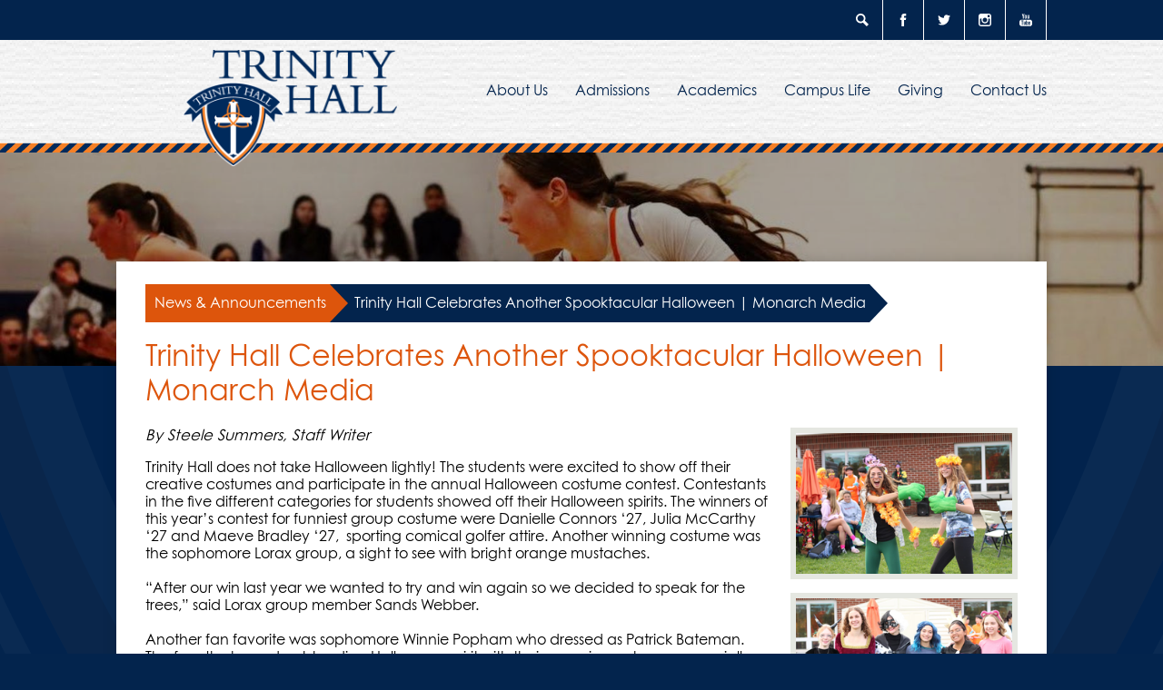

--- FILE ---
content_type: text/html;charset=UTF-8
request_url: https://www.trinityhallnj.org/apps/news/article/1850190
body_size: 15629
content:








			
			
			
			
			
				








				





    
<!DOCTYPE html>
<!-- Powered by Edlio -->
    
        <html lang="en" class="edlio desktop">
    
    <!-- prod-cms-tomcat-v2026011502-010 -->
<head>
<script>
edlioCorpDataLayer = [{
"CustomerType": "Single Site",
"AccountExternalId": "0010b00002HIgx3AAD",
"WebsiteName": "Trinity Hall",
"WebsiteId": "TRIH",
"DistrictExternalId": "",
"DistrictName": "",
"DistrictWebsiteId": ""
}];
</script>
<script>(function(w,d,s,l,i){w[l]=w[l]||[];w[l].push({'gtm.start':
new Date().getTime(),event:'gtm.js'});var f=d.getElementsByTagName(s)[0],
j=d.createElement(s),dl=l!='dataLayer'?'&l='+l:'';j.async=true;j.src=
'https://www.googletagmanager.com/gtm.js?id='+i+dl+ '&gtm_auth=53ANkNZTATx5fKdCYoahug&gtm_preview=env-1&gtm_cookies_win=x';f.parentNode.insertBefore(j,f);
})(window,document,'script','edlioCorpDataLayer','GTM-KFWJKNQ');</script>


<title>Trinity Hall Celebrates Another Spooktacular Halloween | Monarch Media | Trinity Hall</title>
<meta http-equiv="Content-Type" content="text/html; charset=UTF-8">
<meta name="description" content="Trinity Hall is an innovative, independent all-girls college preparatory high school in Tinton Falls, New Jersey educating and empowering young women in the Catholic tradition. Trinity Hall&rsquo;s core values of leadership, respect, perseverance, and faith are foundational to our mission and work as educators.">
<meta property="og:title" content="Trinity Hall Celebrates Another Spooktacular Halloween | Monarch Media"/>
<meta property="og:description" content="By Steele Summers, Staff Writer"/>
<meta property="og:image" content="https://3.files.edl.io/47e3/23/11/28/144305-392119ed-3345-4d06-a0b3-60b237893067.png"/>
<meta property="og:image:width" content="250"/>
<meta property="og:image:height" content="250"/>
<meta name="generator" content="Edlio CMS">
<meta name="referrer" content="always">
<meta name="viewport" content="width=device-width, initial-scale=1.0"/>
<link rel="apple-touch-icon" sizes="180x180" href="/apple-touch-icon.png">
<link rel="icon" type="image/png" href="/favicon-32x32.png" sizes="32x32">
<link rel="icon" href="/favicon.ico" type="image/x-icon">
<!--[if lt IE 9]><script src="/apps/js/common/html5shiv-pack-1768498155127.js"></script><![endif]-->
<link rel="stylesheet" href="/apps/shared/main-pack-1768498155127.css" type="text/css">
<link rel="stylesheet" href="/shared/main.css" type="text/css">
<link rel="stylesheet" href="/apps/webapps/global/public/css/site-pack-1768498155127.css" type="text/css">
<link rel="stylesheet" href="/apps/webapps/global/public/css/temp-pack-1768498155127.css" type="text/css">
<link rel="stylesheet" href="/apps/shared/web_apps-pack-1768498155127.css" type="text/css">
<script src="/apps/js/common/common-pack-1768498155127.js" type="text/javascript" charset="utf-8"></script>

<link href="/apps/js/common/fileicons-pack-1768498155127.css" type="text/css" rel="stylesheet">
<link href="/apps/js/components/magnific-popup-pack-1768498155127.css" type="text/css" rel="stylesheet">
<script type="text/javascript" charset="utf-8" src="/apps/js/jquery/3.7.1/jquery-pack-1768498155127.js"></script>
<script type="text/javascript" charset="utf-8">
					var jq37 = jQuery.noConflict();
				</script>
<script src="/apps/js/components/magnific-popup-pack-1768498155127.js" charset="utf-8"></script>
<script src="/apps/js/news/display_image-pack-1768498155127.js" charset="utf-8"></script>
<script async src="https://www.googletagmanager.com/gtag/js?id=UA-45866599-1"></script>
<script>
                   window.dataLayer = window.dataLayer || [];
                   function gtag(){dataLayer.push(arguments);}
                   gtag('js', new Date());
                   gtag('config', 'UA-45866599-1');
                </script>

<script async src="https://www.googletagmanager.com/gtag/js?id=AW-713277260"></script>
<script>

  window.dataLayer = window.dataLayer || [];

  function gtag(){dataLayer.push(arguments);}

  gtag('js', new Date());



  gtag('config', 'AW-713277260');

</script>
<script src="/apps/js/common/list-pack.js"></script>
<script type="text/javascript">
                window.edlio = window.edlio || {};
                window.edlio.isEdgeToEdge = false;
            </script>

<script type="text/javascript">
                document.addEventListener("DOMContentLoaded", function() {
                    const translateElement = document.getElementById("google_translate_element");
                    const mutationObserverCallback = function (mutationsList, observer) {
                        for (const mutation of mutationsList) {
                            if (mutation.type === 'childList') {
                                mutation.addedNodes.forEach(function (node) {
                                    if (node.nodeType === 1 && node.id === 'goog-gt-tt') {
                                        const form_element = document.getElementById("goog-gt-votingForm");
                                        if (form_element) {
                                            form_element.remove();
                                            observer.disconnect();
                                        }
                                    }
                                })
                            }
                        }
                    }

                    if (translateElement) {
                        const observer = new MutationObserver(mutationObserverCallback);
                        observer.observe(document.body, { childList: true, subtree: true });
                    }
                });
            </script>


</head>


    
	
		
		
			



<!-- Global site tag (gtag.js) - Google Ads: 713277260 -->





<body >

<header id="header_main" class="site-header2 site-header " aria-label="Main Site Header">
	<div class="header-main-inner">

		<a class="skip-to-content-link" href="#content_main">Skip to main content</a>

		<div class="school-name header-title header-logo">
			<a href="/">
				<span class="school-name-inner">
					
				</span>
			</a>
		</div>
		
		<div class="sitenav-holder megamenu">
			<a id="sitenav_main_mobile_toggle" class="nav-mobile-toggle" href="#">Main Menu Toggle</a>
			<nav id="sitenav_main" class="sitenav nav-group" aria-label="Main Site Navigation">
				<ul class="nav-menu">
					
						<li class="nav-item">
							<a href="javascript:;" ><span class="nav-item-inner">About Us</span></a>
							
								<div class="sub-nav">
									<ul class="sub-nav-group">
										
											
												<li><a href="/apps/pages/index.jsp?uREC_ID=1088773&type=d&pREC_ID=2474699" >Head of School Welcome</a></li>
											
										
											
												<li><a href="/apps/pages/index.jsp?uREC_ID=1088773&type=d&pREC_ID=1374275" >Mission and Core Values</a></li>
											
										
											
												<li><a href="/apps/pages/index.jsp?uREC_ID=1088773&type=d&pREC_ID=1431989" >History</a></li>
											
										
											
												<li><a href="/apps/pages/index.jsp?uREC_ID=1088773&type=d&pREC_ID=1431992" >Why an All-Girls School?</a></li>
											
										
											
												<li><a href="/apps/pages/index.jsp?uREC_ID=1088773&type=d&pREC_ID=1432110" >In the Catholic Tradition</a></li>
											
										
											
												<li><a href="/apps/pages/index.jsp?uREC_ID=1188273&type=d&pREC_ID=1431996" >Board of Trustees</a></li>
											
										
											
												<li><a href="/apps/pages/index.jsp?uREC_ID=1088773&type=d&pREC_ID=2666568" >Strategic Plan</a></li>
											
										
											
												<li><a href="/apps/pages/index.jsp?uREC_ID=1188305&type=d&pREC_ID=1432030" >Career Opportunities</a></li>
											
										
											
												<li><a href="/apps/news/category/8790" >School News</a></li>
											
										
											
												<li><a href="/apps/events/?id=0" >Calendar of Events</a></li>
											
										
											
												<li><a href="/apps/staff/" >Faculty and Staff Directory</a></li>
											
										
									</ul>
									<div class="mm-extra-content">
										<img class="mm-image" src="https://3.files.edl.io/686c/24/09/10/131537-ddb85a26-73b7-4bb9-901c-d4c9f2f37ccf.jpg" alt="Groundbreaking">
										<div class="info">
										<div class="mm-extra-content-title">About Us</div>
											<p></p>
										</div>
									</div>
								</div>
							
						</li>
					
						<li class="nav-item">
							<a href="javascript:;" ><span class="nav-item-inner">Admissions</span></a>
							
								<div class="sub-nav">
									<ul class="sub-nav-group">
										
											
												<li><a href="/apps/pages/index.jsp?uREC_ID=1188317&type=d&pREC_ID=1432058" >Admissions Welcome</a></li>
											
										
											
												<li><a href="/apps/pages/index.jsp?uREC_ID=1188317&type=d&pREC_ID=1432062" >Admissions Procedures</a></li>
											
										
											
												<li><a href="/apps/pages/index.jsp?uREC_ID=1188317&type=d&pREC_ID=1432082" >Tuition and Affordability</a></li>
											
										
											
												<li><a href="/apps/form/form.TRIH.qUeCjqH.1HB" >Admissions Inquiry Form</a></li>
											
										
											
												<li><a href="https://www.vancoevents.com/us/DDWQ"  target="_blank">Entrance Exam Registration</a></li>
											
										
											
												<li><a href="/apps/pages/index.jsp?uREC_ID=1188317&type=d&pREC_ID=1432099" >Frequently Asked Questions</a></li>
											
										
											
												<li><a href="https://www.trinityhallnj.org/apps/news/category/15091" >High School Admissions Blog</a></li>
											
										
									</ul>
									<div class="mm-extra-content">
										<img class="mm-image" src="https://3.files.edl.io/e3b7/24/09/10/132650-38ca1fa9-9f23-46c3-a799-1bc4372bb0ad.jpg" alt="Trinity Hall students on the first day of school">
										<div class="info">
										<div class="mm-extra-content-title">Admissions</div>
											<p></p>
										</div>
									</div>
								</div>
							
						</li>
					
						<li class="nav-item">
							<a href="javascript:;" ><span class="nav-item-inner">Academics</span></a>
							
								<div class="sub-nav">
									<ul class="sub-nav-group">
										
											
												<li><a href="/apps/pages/index.jsp?uREC_ID=1188339&type=d&pREC_ID=1432114" >Overview</a></li>
											
										
											
												<li><a href="/apps/pages/index.jsp?uREC_ID=1188339&type=d&pREC_ID=1432120" >Course of Study</a></li>
											
										
											
												<li><a href="/apps/pages/index.jsp?uREC_ID=1390351&type=d&pREC_ID=1614325" >Signature Programs</a></li>
											
										
											
												<li><a href="/apps/pages/index.jsp?uREC_ID=1188346&type=d&pREC_ID=1432122" >College Counseling</a></li>
											
										
											
												<li><a href="/apps/staff/departmental.jsp?show=TDE" >Faculty Directory</a></li>
											
										
									</ul>
									<div class="mm-extra-content">
										<img class="mm-image" src="https://3.files.edl.io/c10e/24/09/10/132312-b7194d49-51d2-48bc-be70-ce62b0883c30.jpg" alt="Trinity Hall students at the board in math class">
										<div class="info">
										<div class="mm-extra-content-title">Academics</div>
											<p></p>
										</div>
									</div>
								</div>
							
						</li>
					
						<li class="nav-item">
							<a href="javascript:;" ><span class="nav-item-inner">Campus Life</span></a>
							
								<div class="sub-nav">
									<ul class="sub-nav-group">
										
											
												<li><a href="/apps/pages/index.jsp?uREC_ID=1189078&type=d&pREC_ID=1432550" >Arts</a></li>
											
										
											
												<li><a href="/apps/pages/index.jsp?uREC_ID=1189094&type=d&pREC_ID=1432562" >Athletics</a></li>
											
										
											
												<li><a href="/apps/pages/index.jsp?uREC_ID=1189160&type=d&pREC_ID=1432591" >Clubs and Activities</a></li>
											
										
											
												<li><a href="/apps/pages/index.jsp?uREC_ID=1189160&type=d&pREC_ID=1432645" >Forms</a></li>
											
										
											
												<li><a href="/apps/pages/index.jsp?uREC_ID=1189160&type=d&pREC_ID=2092859" >Alumnae Association</a></li>
											
										
											
												<li><a href="/apps/pages/index.jsp?uREC_ID=3289335&type=d&pREC_ID=2371191" >Parents</a></li>
											
										
											
												<li><a href="https://3ded8c-72.myshopify.com/"  target="_blank">Monarch Spirit Shop</a></li>
											
										
											
												<li><a href="/apps/pages/index.jsp?uREC_ID=1189160&type=d&pREC_ID=1432596" >Safety and Security</a></li>
											
										
											
												<li><a href="/apps/pages/index.jsp?uREC_ID=1188315&type=d&pREC_ID=1567678" >Social Media</a></li>
											
										
											
												<li><a href="/apps/pages/index.jsp?uREC_ID=1189160&type=d&pREC_ID=2536924" >Monarch Media Newspaper</a></li>
											
										
											
												<li><a href="https://www.trinityhallnj.org/apps/pages/index.jsp?uREC_ID=4365135&type=d&pREC_ID=2564615" >HUMM Institute</a></li>
											
										
											
												<li><a href="/apps/pages/index.jsp?uREC_ID=1189160&type=d&pREC_ID=1432601" >School Calendar</a></li>
											
										
									</ul>
									<div class="mm-extra-content">
										<img class="mm-image" src="https://3.files.edl.io/54a8/24/09/10/134959-900ad995-e859-484a-b982-42ff919fa40b.jpg" alt="">
										<div class="info">
										<div class="mm-extra-content-title">Campus Life</div>
											<p></p>
										</div>
									</div>
								</div>
							
						</li>
					
						<li class="nav-item">
							<a href="javascript:;" ><span class="nav-item-inner">Giving</span></a>
							
								<div class="sub-nav">
									<ul class="sub-nav-group">
										
											
												<li><a href="/apps/pages/index.jsp?uREC_ID=1189162&type=d&pREC_ID=1432603" >Support Trinity Hall</a></li>
											
										
											
												<li><a href="/apps/pages/index.jsp?uREC_ID=1189162&type=d&pREC_ID=1432618" >Ways to Give</a></li>
											
										
											
												<li><a href="/apps/pages/index.jsp?uREC_ID=4400213&type=d" >Reaching HigHER: Elevating Excellence at Trinity Hall</a></li>
											
										
											
												<li><a href="https://www.boostmyschool.com/orgs/trinityhallrestricted/campaigns/trinityhallrestricted-the-allison-wagner-scholarship-fund"  target="_blank">Allison Berry Wagner Scholarship Fund</a></li>
											
										
											
												<li><a href="https://www.boostmyschool.com/orgs/trinityhallrestricted/campaigns/trinityhall-veronica-s-fund"  target="_blank">Veronica Szenzenstein Memorial Scholarship Fund</a></li>
											
										
									</ul>
									<div class="mm-extra-content">
										<img class="mm-image" src="https://3.files.edl.io/774c/24/09/10/135606-4e1018aa-50de-4713-9e09-7875955a2d7b.png" alt="Reaching HigHER: Elevating Excellence at Trinity Hall">
										<div class="info">
										<div class="mm-extra-content-title">Giving</div>
											<p></p>
										</div>
									</div>
								</div>
							
						</li>
					
						<li class="nav-item">
							<a href="/apps/contact/" ><span class="nav-item-inner">Contact Us</span></a>
							
						</li>
					
				</ul>
			</nav>
		</div>
	</div>

		<div class="topbar">
			<div class="topbar-inner">

		<nav id="social_nav_header" class="header-secondary-nav" aria-label="Header Social Media Links">
			<a href="/apps/search"><span class="icon-only"><svg xmlns="http://www.w3.org/2000/svg" version="1.1" x="0" y="0" viewBox="0 0 64 64" xml:space="preserve"><path d="M64 54L45.2 35.2C47 31.9 48 28.1 48 24 48 10.7 37.3 0 24 0S0 10.7 0 24s10.7 24 24 24c4.1 0 7.9-1 11.2-2.8L54 64 64 54zM8 24c0-8.8 7.2-16 16-16s16 7.2 16 16 -7.2 16-16 16S8 32.8 8 24z"/></svg> Search</span></a>
			<a href="https://www.facebook.com/TrinityHallNJ/" target="_blank"><span class="icon-only"><svg xmlns="http://www.w3.org/2000/svg" version="1.1" x="0" y="0" viewBox="0 0 64.5 138.7" xml:space="preserve"><path d="M64.5 44.9H42.6V30.5c0-5.5 3.5-6.6 6-6.6 2.6 0 15.5 0 15.5 0V0H42.9C19.3 0 13.8 17.8 13.8 29.1v15.8H0v24.5h13.8c0 31.4 0 69.4 0 69.4h28.8c0 0 0-38.3 0-69.4h19.6L64.5 44.9z"/></svg> Facebook</span></a>
			<a href="https://twitter.com/TrinityHallNJ" target="_blank"><span class="icon-only"><svg xmlns="http://www.w3.org/2000/svg" version="1.1" x="0" y="0" viewBox="0 0 19 15.4" xml:space="preserve"><path d="M19 1.8c-0.7 0.3-1.4 0.5-2.2 0.6 0.8-0.5 1.4-1.2 1.7-2.1C17.8 0.7 16.9 1 16 1.2 15.3 0.5 14.3 0 13.2 0c-2.1 0-3.9 1.7-3.9 3.9 0 0.3 0 0.6 0.1 0.9 -3.2-0.2-6.1-1.7-8-4C1.1 1.3 0.9 1.9 0.9 2.7c0 1.3 0.7 2.5 1.7 3.2C2 5.9 1.4 5.7 0.9 5.4c0 0 0 0 0 0 0 1.9 1.3 3.4 3.1 3.8C3.7 9.3 3.3 9.4 3 9.4c-0.3 0-0.5 0-0.7-0.1C2.7 10.9 4.2 12 5.9 12c-1.3 1-3 1.7-4.8 1.7 -0.3 0-0.6 0-0.9-0.1 1.7 1.1 3.8 1.7 5.9 1.7 7.1 0 11-5.9 11-11 0-0.2 0-0.3 0-0.5C17.8 3.3 18.5 2.6 19 1.8z"/></svg> Twitter</span></a>
			<a href="https://www.instagram.com/trinityhallnj/" target="_blank"><span class="icon-only"><svg xmlns="http://www.w3.org/2000/svg" version="1.1" x="0" y="0" viewBox="0 0 60 60.3" enable-background="new 0 0 60 60.3" xml:space="preserve"><path d="M48.4 0H11.6C5.2 0 0 5.2 0 11.6v12.2 24.6C0 54.8 5.2 60 11.6 60h36.8C54.8 60 60 54.8 60 48.4V23.8 11.6C60 5.2 54.8 0 48.4 0zM51.7 6.9l1.3 0v1.3 8.8l-10.1 0 0-10.2L51.7 6.9zM21.4 23.8c1.9-2.7 5-4.4 8.6-4.4 3.5 0 6.6 1.7 8.6 4.4 1.3 1.7 2 3.9 2 6.2 0 5.8-4.7 10.6-10.6 10.6 -5.8 0-10.6-4.7-10.6-10.6C19.4 27.7 20.2 25.6 21.4 23.8zM54.2 48.4c0 3.2-2.6 5.7-5.7 5.7H11.6c-3.2 0-5.8-2.6-5.8-5.7V23.8h9c-0.8 1.9-1.2 4-1.2 6.2 0 9 7.4 16.4 16.4 16.4 9 0 16.4-7.4 16.4-16.4 0-2.2-0.4-4.3-1.2-6.2h9V48.4z"/></svg> Instagram</span></a>
			<a href="https://www.youtube.com/channel/UCnkif9nfr5pPQrBJ9Xk-pdQ" target="_blank"><span class="icon-only"><svg xmlns="http://www.w3.org/2000/svg" version="1.1" x="0" y="0" viewBox="0 0 49 48" enable-background="new 0 0 49 48" xml:space="preserve"><path d="M40.1 22.8H9c-4.9 0-9 4-9 9V39c0 4.9 4 9 9 9h31.1c4.9 0 9-4 9-9v-7.2C49 26.9 45 22.8 40.1 22.8zM15.5 28.5h-2.9v14.4H9.8V28.5H6.9V26h8.6C15.5 26 15.5 28.5 15.5 28.5zM23.7 42.8h-2.5v-1.4c-0.5 0.5-0.9 0.9-1.4 1.1 -0.5 0.3-1 0.4-1.4 0.4 -0.6 0-1-0.2-1.3-0.6 -0.3-0.4-0.4-0.9-0.4-1.7V30.4h2.5v9.5c0 0.3 0.1 0.5 0.2 0.6 0.1 0.1 0.3 0.2 0.5 0.2 0.2 0 0.4-0.1 0.7-0.3 0.3-0.2 0.5-0.4 0.8-0.7v-9.4h2.5V42.8zM32.7 40.3c0 0.9-0.2 1.6-0.6 2 -0.4 0.5-1 0.7-1.7 0.7 -0.5 0-0.9-0.1-1.3-0.3 -0.4-0.2-0.7-0.5-1.1-0.8v1h-2.5V26H28v5.4c0.3-0.4 0.7-0.7 1.1-0.9 0.4-0.2 0.8-0.3 1.1-0.3 0.8 0 1.4 0.3 1.8 0.8 0.4 0.5 0.6 1.3 0.6 2.3L32.7 40.3 32.7 40.3zM41.3 36.9h-4.7v2.3c0 0.7 0.1 1.1 0.2 1.4 0.2 0.3 0.4 0.4 0.8 0.4 0.4 0 0.7-0.1 0.9-0.3 0.2-0.2 0.2-0.7 0.2-1.4v-0.6h2.6v0.6c0 1.3-0.3 2.2-0.9 2.9 -0.6 0.6-1.5 1-2.8 1 -1.1 0-2-0.3-2.6-1 -0.6-0.7-1-1.6-1-2.8v-5.6c0-1.1 0.4-2 1.1-2.6 0.7-0.7 1.6-1 2.7-1 1.1 0 2 0.3 2.6 0.9 0.6 0.6 0.9 1.5 0.9 2.7V36.9zM37.6 32.3c-0.4 0-0.7 0.1-0.8 0.3 -0.2 0.2-0.3 0.6-0.3 1.1V35h2.2v-1.3c0-0.5-0.1-0.9-0.3-1.1C38.3 32.4 38 32.3 37.6 32.3zM29.1 32.2c-0.2 0-0.4 0-0.5 0.1 -0.2 0.1-0.3 0.2-0.5 0.4v7.7c0.2 0.2 0.4 0.4 0.6 0.4 0.2 0.1 0.4 0.1 0.6 0.1 0.3 0 0.5-0.1 0.7-0.3 0.1-0.2 0.2-0.5 0.2-0.9v-6.4c0-0.4-0.1-0.7-0.3-1C29.7 32.4 29.4 32.2 29.1 32.2z"/><polygon points="13 18.5 16.2 18.5 16.2 10.8 19.8 0 16.6 0 14.7 7.4 14.5 7.4 12.5 0 9.3 0 13 11.2 "/><path d="M24.1 18.9c1.3 0 2.3-0.3 3-1 0.7-0.7 1.1-1.6 1.1-2.8V8.1c0-1-0.4-1.9-1.1-2.6 -0.7-0.7-1.7-1-2.8-1 -1.3 0-2.3 0.3-3 0.9 -0.8 0.6-1.1 1.5-1.1 2.5v7.1c0 1.2 0.4 2.1 1.1 2.8C21.9 18.5 22.9 18.9 24.1 18.9zM22.9 7.9c0-0.3 0.1-0.5 0.3-0.7 0.2-0.2 0.5-0.3 0.8-0.3 0.4 0 0.7 0.1 0.9 0.3 0.2 0.2 0.3 0.4 0.3 0.7v7.5c0 0.4-0.1 0.7-0.3 0.9 -0.2 0.2-0.5 0.3-0.9 0.3 -0.4 0-0.7-0.1-0.9-0.3 -0.2-0.2-0.3-0.5-0.3-0.9L22.9 7.9 22.9 7.9zM32.4 18.7c0.5 0 1.1-0.1 1.6-0.4 0.6-0.3 1.1-0.7 1.6-1.3v1.5h2.8V4.9h-2.8v10.4c-0.3 0.3-0.5 0.5-0.9 0.7 -0.3 0.2-0.6 0.3-0.8 0.3 -0.3 0-0.5-0.1-0.6-0.2 -0.1-0.1-0.2-0.4-0.2-0.7V4.9h-2.8v11.4c0 0.8 0.2 1.4 0.5 1.8C31.3 18.5 31.7 18.7 32.4 18.7z"/></svg> YouTube</span></a>
		</nav>

		
		<nav id="topbar_nav" class="header-secondary-nav" aria-label="Secondary Header Navigation">
			
		</nav>

			</div>
		</div>

</header>






<section class="shuffle3-container content-container " id="pages_shuffle" aria-label="Insides Pages Shuffle">
	
	<div class="slick-container shuffle-main "
		data-slick='{
			"autoplay": true,
			"autoplaySpeed": 5000,
			
			"arrows": false,
			"dots": false,
			"dotsClass": "slick-dots slick-dots-bottom",
			"fade": true
			
		}' >
		
			<figure class="shuffle-slide navigation-type-0 navigation-position-bottom">
				
				<img class="shuffle-image" src="https://3.files.edl.io/caf7/25/11/17/163807-95ab77b4-12a7-4c7d-8d24-de16d477280c.jpg" alt="Trinity Hall" />
				
				
			</figure>
		
			<figure class="shuffle-slide navigation-type-0 navigation-position-bottom">
				
				<img class="shuffle-image" src="https://3.files.edl.io/306d/25/11/17/164423-a3d81a5b-72d0-47da-ada6-87f0d3cb7c45.jpg" alt="Trinity Hall" />
				
				
			</figure>
		
			<figure class="shuffle-slide navigation-type-0 navigation-position-bottom">
				
				<img class="shuffle-image" src="https://3.files.edl.io/c99b/25/11/17/164002-4fe92cef-983c-4970-a3e6-18a1aa70f9c5.jpg" alt="Trinity Hall" />
				
				
			</figure>
		
			<figure class="shuffle-slide navigation-type-0 navigation-position-bottom">
				
				<img class="shuffle-image" src="https://3.files.edl.io/65cb/25/11/17/165524-8a127495-c419-49b3-be45-e1e599de367c.png" alt="Trinity Hall" />
				
				
			</figure>
		
			<figure class="shuffle-slide navigation-type-0 navigation-position-bottom">
				
				<img class="shuffle-image" src="https://3.files.edl.io/a986/25/11/17/164250-3042ebe9-9c57-4ac2-826f-860d17dde036.jpg" alt="Trinity Hall" />
				
				
			</figure>
		
			<figure class="shuffle-slide navigation-type-0 navigation-position-bottom">
				
				<img class="shuffle-image" src="https://3.files.edl.io/0d08/25/11/17/165324-136b8b4b-584d-4c05-a89c-8a22938f3fde.jpg" alt="Trinity Hall" />
				
				
			</figure>
		
			<figure class="shuffle-slide navigation-type-0 navigation-position-bottom">
				
				<img class="shuffle-image" src="https://3.files.edl.io/9ba8/25/11/17/161828-5907bec6-ace0-491e-a0e7-145adfca62a3.jpg" alt="Trinity Hall" />
				
				
			</figure>
		
			<figure class="shuffle-slide navigation-type-0 navigation-position-bottom">
				
				<img class="shuffle-image" src="https://3.files.edl.io/88da/25/11/17/164113-2e693d90-3d5c-4867-a6b0-f99d7db2f9a5.jpg" alt="Trinity Hall" />
				
				
			</figure>
		
			<figure class="shuffle-slide navigation-type-0 navigation-position-bottom">
				
				<img class="shuffle-image" src="https://3.files.edl.io/9076/25/11/17/162041-e1410a24-4562-42f9-8248-4d8b878e8fc4.jpg" alt="Trinity Hall" />
				
				
			</figure>
		
			<figure class="shuffle-slide navigation-type-0 navigation-position-bottom">
				
				<img class="shuffle-image" src="https://3.files.edl.io/bd92/23/10/25/140954-de63944a-0729-459b-82e5-6273569cdb2e.jpg" alt="Trinity Hall all girls private independent school in Monmouth County, New Jersey" />
				
				
			</figure>
		
			<figure class="shuffle-slide navigation-type-0 navigation-position-bottom">
				
				<img class="shuffle-image" src="https://3.files.edl.io/02e2/23/07/20/185411-8ce1890f-a51e-4bb8-af22-4cc9bce75d71.jpg" alt="soccer huddle" />
				
				
			</figure>
		
			<figure class="shuffle-slide navigation-type-0 navigation-position-bottom">
				
				<img class="shuffle-image" src="https://3.files.edl.io/4405/24/07/23/155615-fca8a6fd-b997-4465-ad4d-69568057b220.jpg" alt="Trinity Hall all girls private independent school in Monmouth County, New Jersey" />
				
				
			</figure>
		
			<figure class="shuffle-slide navigation-type-0 navigation-position-bottom">
				
				<img class="shuffle-image" src="https://3.files.edl.io/12b5/25/11/17/163940-90dfccd0-054e-4fe8-b470-9c9c3355804b.jpg" alt="Trinity Hall" />
				
				
			</figure>
		
			<figure class="shuffle-slide navigation-type-0 navigation-position-bottom">
				
				<img class="shuffle-image" src="https://3.files.edl.io/2ac9/25/11/17/165304-2b2da39f-50cb-4f5f-a84d-74769cd689bc.jpg" alt="Trinity Hall" />
				
				
			</figure>
		
			<figure class="shuffle-slide navigation-type-0 navigation-position-bottom">
				
				<img class="shuffle-image" src="https://3.files.edl.io/5fd6/25/11/17/161941-50a4e964-51a3-432e-bcc9-80d6fcab9424.jpg" alt="Trinity Hall" />
				
				
			</figure>
		
			<figure class="shuffle-slide navigation-type-0 navigation-position-bottom">
				
				<img class="shuffle-image" src="https://3.files.edl.io/588d/25/11/17/164809-2369d9b2-77b8-4846-947a-eb00e834a76a.jpg" alt="Trinity Hall" />
				
				
			</figure>
		
			<figure class="shuffle-slide navigation-type-0 navigation-position-bottom">
				
				<img class="shuffle-image" src="https://3.files.edl.io/c28c/25/11/17/165113-13701099-7470-446e-b2f6-ac4119cf2fce.jpg" alt="Trinity Hall" />
				
				
			</figure>
		
			<figure class="shuffle-slide navigation-type-0 navigation-position-bottom">
				
				<img class="shuffle-image" src="https://3.files.edl.io/d306/25/11/17/161750-13f6102d-8032-44c2-bdd5-a7ca492c5e71.jpg" alt="Trinity Hall" />
				
				
			</figure>
		
			<figure class="shuffle-slide navigation-type-0 navigation-position-bottom">
				
				<img class="shuffle-image" src="https://3.files.edl.io/9e77/25/11/17/162016-00105233-98be-4e7d-b23f-fd73cfe3b252.jpg" alt="Trinity Hall" />
				
				
			</figure>
		
			<figure class="shuffle-slide navigation-type-0 navigation-position-bottom">
				
				<img class="shuffle-image" src="https://3.files.edl.io/c9e0/25/11/17/161813-a727e00b-af7c-40ee-a88e-aadc6bad28c2.jpg" alt="Trinity Hall" />
				
				
			</figure>
		
			<figure class="shuffle-slide navigation-type-0 navigation-position-bottom">
				
				<img class="shuffle-image" src="https://3.files.edl.io/953d/25/11/17/164946-0171eb83-3c50-4f6f-ae52-45f27b44489a.jpg" alt="Trinity Hall" />
				
				
			</figure>
		
			<figure class="shuffle-slide navigation-type-0 navigation-position-bottom">
				
				<img class="shuffle-image" src="https://3.files.edl.io/e62e/25/11/17/163709-9294deca-db1c-4af4-b8dc-0079eaef3332.jpg" alt="Trinity Hall" />
				
				
			</figure>
		
			<figure class="shuffle-slide navigation-type-0 navigation-position-bottom">
				
				<img class="shuffle-image" src="https://3.files.edl.io/ea88/25/11/17/164129-59328029-1397-4ce4-b6cc-8830388453d0.jpg" alt="Trinity Hall" />
				
				
			</figure>
		
			<figure class="shuffle-slide navigation-type-0 navigation-position-bottom">
				
				<img class="shuffle-image" src="https://3.files.edl.io/86af/25/11/17/165054-e5aefa46-eec8-470d-b077-16ef01d74c5a.jpg" alt="Trinity Hall" />
				
				
			</figure>
		
			<figure class="shuffle-slide navigation-type-0 navigation-position-bottom">
				
				<img class="shuffle-image" src="https://3.files.edl.io/11c6/25/11/17/163924-3a69de03-c2cf-4c85-9c16-96c077773954.jpg" alt="Trinity Hall" />
				
				
			</figure>
		
			<figure class="shuffle-slide navigation-type-0 navigation-position-bottom">
				
				<img class="shuffle-image" src="https://3.files.edl.io/d3e4/25/11/17/161839-8aa59d91-27a8-4162-9c7f-61877a7508ce.jpg" alt="Trinity Hall" />
				
				
			</figure>
		
			<figure class="shuffle-slide navigation-type-0 navigation-position-bottom">
				
				<img class="shuffle-image" src="https://3.files.edl.io/fe29/25/11/17/161838-e543965a-2e70-4918-a6a7-98df3c6c24c8.jpg" alt="Trinity Hall" />
				
				
			</figure>
		
			<figure class="shuffle-slide navigation-type-0 navigation-position-bottom">
				
				<img class="shuffle-image" src="https://3.files.edl.io/e70e/25/11/17/161720-a19465c7-89cf-4900-95e4-0f177d0fb42d.jpg" alt="Trinity Hall" />
				
				
			</figure>
		
			<figure class="shuffle-slide navigation-type-0 navigation-position-bottom">
				
				<img class="shuffle-image" src="https://3.files.edl.io/6396/23/10/25/140557-16fbcbfc-cb96-487c-ab06-313f9e3cbd34.jpg" alt="Trinity Hall all girls private independent school in Monmouth County, New Jersey" />
				
				
			</figure>
		
			<figure class="shuffle-slide navigation-type-0 navigation-position-bottom">
				
				<img class="shuffle-image" src="https://3.files.edl.io/9e58/25/11/17/163726-a2662ac3-f12a-4db9-971f-caf213b01cdc.jpg" alt="Trinity Hall" />
				
				
			</figure>
		
			<figure class="shuffle-slide navigation-type-0 navigation-position-bottom">
				
				<img class="shuffle-image" src="https://3.files.edl.io/9a4c/25/11/17/161749-40209273-0f3d-45aa-b7e4-7cc51fe03a16.jpg" alt="Trinity Hall" />
				
				
			</figure>
		
			<figure class="shuffle-slide navigation-type-0 navigation-position-bottom">
				
				<img class="shuffle-image" src="https://3.files.edl.io/3d47/25/11/17/164219-d15403b5-07c5-46e8-9985-d037dd9ad074.JPG" alt="Trinity Hall" />
				
				
			</figure>
		
			<figure class="shuffle-slide navigation-type-0 navigation-position-bottom">
				
				<img class="shuffle-image" src="https://3.files.edl.io/a612/25/11/17/162133-02c67ec9-b91d-4ab1-ba7d-b9dfb5f57cb5.jpg" alt="Trinity Hall" />
				
				
			</figure>
		
			<figure class="shuffle-slide navigation-type-0 navigation-position-bottom">
				
				<img class="shuffle-image" src="https://3.files.edl.io/2f01/25/11/17/165227-2b27bf2d-64c5-4f77-8a24-54719673024a.jpg" alt="Trinity Hall" />
				
				
			</figure>
		
			<figure class="shuffle-slide navigation-type-0 navigation-position-bottom">
				
				<img class="shuffle-image" src="https://3.files.edl.io/e55f/25/11/17/161742-9e367260-8076-41b5-b575-c5f2ec4c170d.jpg" alt="Trinity Hall" />
				
				
			</figure>
		
			<figure class="shuffle-slide navigation-type-0 navigation-position-bottom">
				
				<img class="shuffle-image" src="https://3.files.edl.io/130c/24/07/23/155021-432408d3-3dda-4f98-be69-b957c59322f7.jpg" alt="Trinity Hall" />
				
				
			</figure>
		
			<figure class="shuffle-slide navigation-type-0 navigation-position-bottom">
				
				<img class="shuffle-image" src="https://3.files.edl.io/9085/25/11/17/164027-e3953242-c34e-444c-a9c0-d6f55bddb5ba.jpg" alt="Trinity Hall" />
				
				
			</figure>
		
			<figure class="shuffle-slide navigation-type-0 navigation-position-bottom">
				
				<img class="shuffle-image" src="https://3.files.edl.io/b3e4/25/11/17/161811-452ad997-f675-453f-ad5c-d73e945f9b04.jpg" alt="Trinity Hall" />
				
				
			</figure>
		
			<figure class="shuffle-slide navigation-type-0 navigation-position-bottom">
				
				<img class="shuffle-image" src="https://3.files.edl.io/ce40/25/11/17/161833-4548f285-6fc7-49fa-8de5-a9c6d414f163.jpg" alt="Trinity Hall" />
				
				
			</figure>
		
			<figure class="shuffle-slide navigation-type-0 navigation-position-bottom">
				
				<img class="shuffle-image" src="https://3.files.edl.io/61e6/25/11/17/161823-2064a703-b51d-4ab4-85d5-26d7ba04f6bc.jpg" alt="Trinity Hall" />
				
				
			</figure>
		
			<figure class="shuffle-slide navigation-type-0 navigation-position-bottom">
				
				<img class="shuffle-image" src="https://3.files.edl.io/95e2/25/11/17/162237-e6f29207-6718-463f-976b-27c45e15e657.jpg" alt="Trinity Hall" />
				
				
			</figure>
		
			<figure class="shuffle-slide navigation-type-0 navigation-position-bottom">
				
				<img class="shuffle-image" src="https://3.files.edl.io/d42d/24/07/23/153841-5ce95e96-f42e-4cfa-aa58-1bae5584ebd0.jpg" alt="Trinity Hall" />
				
				
			</figure>
		
			<figure class="shuffle-slide navigation-type-0 navigation-position-bottom">
				
				<img class="shuffle-image" src="https://3.files.edl.io/42ca/20/07/02/160454-685c5dab-e64f-4b4a-be61-2afc15d9d3db.jpg" alt="field hockey feet" />
				
				
			</figure>
		
			<figure class="shuffle-slide navigation-type-0 navigation-position-bottom">
				
				<img class="shuffle-image" src="https://3.files.edl.io/043c/25/11/17/165714-3739ab64-c1a3-46b6-8ab3-eb94c6be9305.png" alt="Trinity Hall" />
				
				
			</figure>
		
			<figure class="shuffle-slide navigation-type-0 navigation-position-bottom">
				
				<img class="shuffle-image" src="https://3.files.edl.io/ea9a/25/11/17/164403-0cd1b8ef-e0f9-4ebe-96ef-7d3e377a682b.jpg" alt="Trinity Hall" />
				
				
			</figure>
		
			<figure class="shuffle-slide navigation-type-0 navigation-position-bottom">
				
				<img class="shuffle-image" src="https://3.files.edl.io/004c/25/11/17/164200-697eb8e0-bfc7-43f4-9eb4-6880d3fe26a7.jpg" alt="Trinity Hall" />
				
				
			</figure>
		
			<figure class="shuffle-slide navigation-type-0 navigation-position-bottom">
				
				<img class="shuffle-image" src="https://3.files.edl.io/ddb8/25/11/17/165245-551e218d-c6dc-44fd-b2c4-d84b8633c15c.jpg" alt="Trinity Hall" />
				
				
			</figure>
		
			<figure class="shuffle-slide navigation-type-0 navigation-position-bottom">
				
				<img class="shuffle-image" src="https://3.files.edl.io/81b4/25/11/17/163910-517a1d6a-27d5-48d8-8e9e-e550959bcb3e.jpg" alt="Trinity Hall" />
				
				
			</figure>
		
			<figure class="shuffle-slide navigation-type-0 navigation-position-bottom">
				
				<img class="shuffle-image" src="https://3.files.edl.io/9ae7/25/11/17/161724-7b902d53-d73c-4cac-9716-a0ea2ba267b5.jpg" alt="Trinity Hall" />
				
				
			</figure>
		
			<figure class="shuffle-slide navigation-type-0 navigation-position-bottom">
				
				<img class="shuffle-image" src="https://3.files.edl.io/3256/25/11/17/161835-48d13ae0-dcee-4ab5-8f9a-9dd6ae706605.jpg" alt="Trinity Hall" />
				
				
			</figure>
		
			<figure class="shuffle-slide navigation-type-0 navigation-position-bottom">
				
				<img class="shuffle-image" src="https://3.files.edl.io/ce0e/25/11/17/165036-7d1e5a08-1959-4ced-a482-905a8389d7f7.jpg" alt="Trinity Hall" />
				
				
			</figure>
		
			<figure class="shuffle-slide navigation-type-0 navigation-position-bottom">
				
				<img class="shuffle-image" src="https://3.files.edl.io/0590/25/11/17/162150-666e4e77-c571-44cb-8313-887106cf7860.jpg" alt="Trinity Hall" />
				
				
			</figure>
		
			<figure class="shuffle-slide navigation-type-0 navigation-position-bottom">
				
				<img class="shuffle-image" src="https://3.files.edl.io/c3bd/25/11/17/161740-c5425cd9-9271-4bee-a27b-136e17529589.jpg" alt="Trinity Hall" />
				
				
			</figure>
		
			<figure class="shuffle-slide navigation-type-0 navigation-position-bottom">
				
				<img class="shuffle-image" src="https://3.files.edl.io/ecf7/23/10/25/140721-b720f99d-5038-40a8-9e0f-676015b05f00.jpg" alt="Trinity Hall all girls private independent school in Monmouth County, New Jersey" />
				
				
			</figure>
		
			<figure class="shuffle-slide navigation-type-0 navigation-position-bottom">
				
				<img class="shuffle-image" src="https://3.files.edl.io/6cb2/25/11/17/164146-945d6a03-3ad2-4ed3-bbd7-df093f02a5ba.jpg" alt="Trinity Hall" />
				
				
			</figure>
		
			<figure class="shuffle-slide navigation-type-0 navigation-position-bottom">
				
				<img class="shuffle-image" src="https://3.files.edl.io/6c41/25/11/17/161808-df6692a9-b411-46f5-98a6-a1aee05cc091.jpg" alt="Trinity Hall" />
				
				
			</figure>
		
			<figure class="shuffle-slide navigation-type-0 navigation-position-bottom">
				
				<img class="shuffle-image" src="https://3.files.edl.io/5ea2/23/10/25/143012-421ebdc0-5316-4292-9d45-3824d7ec4674.jpg" alt="Trinity Hall all girls private independent school in Monmouth County, New Jersey" />
				
				
			</figure>
		
			<figure class="shuffle-slide navigation-type-0 navigation-position-bottom">
				
				<img class="shuffle-image" src="https://3.files.edl.io/0c9d/25/11/17/165007-2a9dcf74-0858-453a-a2a5-fc73d7427b1e.jpg" alt="Trinity HallTrinity Hall" />
				
				
			</figure>
		
			<figure class="shuffle-slide navigation-type-0 navigation-position-bottom">
				
				<img class="shuffle-image" src="https://3.files.edl.io/9bf0/25/11/17/161748-a67bab68-b639-4fd6-8f1b-226706807c12.jpg" alt="Trinity Hall" />
				
				
			</figure>
		
			<figure class="shuffle-slide navigation-type-0 navigation-position-bottom">
				
				<img class="shuffle-image" src="https://3.files.edl.io/7f25/25/11/17/161715-2dbb0f2a-60da-4752-a036-d88f2923f6c3.jpg" alt="Trinity Hall" />
				
				
			</figure>
		
			<figure class="shuffle-slide navigation-type-0 navigation-position-bottom">
				
				<img class="shuffle-image" src="https://3.files.edl.io/4201/25/11/17/164320-567d5b2f-69df-4603-8faf-11651060f9f8.jpg" alt="Trinity Hall" />
				
				
			</figure>
		
			<figure class="shuffle-slide navigation-type-0 navigation-position-bottom">
				
				<img class="shuffle-image" src="https://3.files.edl.io/a046/25/11/17/161754-ee1881ac-0c21-4983-9e9c-5625eb9bcc9a.jpg" alt="Trinity Hall" />
				
				
			</figure>
		
			<figure class="shuffle-slide navigation-type-0 navigation-position-bottom">
				
				<img class="shuffle-image" src="https://3.files.edl.io/ab6f/25/11/17/164927-0f6ec7ad-67e4-46ab-a581-f79504e1f970.jpg" alt="Trinity Hall" />
				
				
			</figure>
		
			<figure class="shuffle-slide navigation-type-0 navigation-position-bottom">
				
				<img class="shuffle-image" src="https://3.files.edl.io/da25/23/10/25/141032-32b42f93-305f-489a-82aa-2ac47aedf3b2.jpg" alt="Trinity Hall all girls private independent school in Monmouth County, New Jersey" />
				
				
			</figure>
		
			<figure class="shuffle-slide navigation-type-0 navigation-position-bottom">
				
				<img class="shuffle-image" src="https://3.files.edl.io/be37/23/10/25/143207-7c99a6cf-ed5a-4a66-a7a6-76c99fa1ec4c.jpg" alt="Trinity Hall all girls private independent school in Monmouth County, New Jersey" />
				
				
			</figure>
		
			<figure class="shuffle-slide navigation-type-0 navigation-position-bottom">
				
				<img class="shuffle-image" src="https://3.files.edl.io/8d36/23/10/25/135827-c6a241d3-e5ca-41f9-89b0-3c910a40b2ac.jpg" alt="Trinity Hall all girls private independent school in Monmouth County, New Jersey" />
				
				
			</figure>
		
			<figure class="shuffle-slide navigation-type-0 navigation-position-bottom">
				
				<img class="shuffle-image" src="https://3.files.edl.io/b7e0/25/11/17/163844-f7d7acc7-b953-4ffe-a776-b8998227d715.jpg" alt="Trinity Hall" />
				
				
			</figure>
		
			<figure class="shuffle-slide navigation-type-0 navigation-position-bottom">
				
				<img class="shuffle-image" src="https://3.files.edl.io/0afd/23/10/25/143149-ffa36899-9d86-4c9a-867f-c52dc2bbe042.jpg" alt="Trinity Hall all girls private independent school in Monmouth County, New Jersey" />
				
				
			</figure>
		
			<figure class="shuffle-slide navigation-type-0 navigation-position-bottom">
				
				<img class="shuffle-image" src="https://3.files.edl.io/a413/23/10/25/140221-7ae65fcf-4ddc-4463-ae26-00b3121b08ca.jpg" alt="Trinity Hall all girls private independent school in Monmouth County, New Jersey" />
				
				
			</figure>
		
			<figure class="shuffle-slide navigation-type-0 navigation-position-bottom">
				
				<img class="shuffle-image" src="https://3.files.edl.io/bc0c/25/11/17/163258-6c788806-9f94-4508-b702-d30fdfa1e9be.jpg" alt="Trinity Hall" />
				
				
			</figure>
		
			<figure class="shuffle-slide navigation-type-0 navigation-position-bottom">
				
				<img class="shuffle-image" src="https://3.files.edl.io/c63a/25/11/17/165205-b48033b8-aa2e-4b9b-9fa5-04c33f8209e9.jpg" alt="Trinity Hall" />
				
				
			</figure>
		
			<figure class="shuffle-slide navigation-type-0 navigation-position-bottom">
				
				<img class="shuffle-image" src="https://3.files.edl.io/a9e0/25/11/17/161959-b9d62918-2f5f-4550-b76a-dc31dd7f92c7.jpg" alt="Trinity Hall" />
				
				
			</figure>
		
			<figure class="shuffle-slide navigation-type-0 navigation-position-bottom">
				
				<img class="shuffle-image" src="https://3.files.edl.io/366f/25/11/17/164857-1c100dfc-e185-4b48-8e7f-306d7265fe24.jpg" alt="Trinity Hall" />
				
				
			</figure>
		
			<figure class="shuffle-slide navigation-type-0 navigation-position-bottom">
				
				<img class="shuffle-image" src="https://3.files.edl.io/6f79/23/10/25/140458-fbebe853-5747-4bf5-b100-956e6a39543d.jpg" alt="Trinity Hall all girls private independent school in Monmouth County, New Jersey" />
				
				
			</figure>
		
			<figure class="shuffle-slide navigation-type-0 navigation-position-bottom">
				
				<img class="shuffle-image" src="https://3.files.edl.io/0fb4/25/11/17/161840-d91f75cc-5e10-4e7e-ad0e-d0b5ab16d5f4.jpg" alt="Trinity Hall" />
				
				
			</figure>
		
			<figure class="shuffle-slide navigation-type-0 navigation-position-bottom">
				
				<img class="shuffle-image" src="https://3.files.edl.io/c53d/25/11/17/161751-3778f3d9-a87d-4f59-b941-877ddf9ab005.jpg" alt="Trinity Hall" />
				
				
			</figure>
		
			<figure class="shuffle-slide navigation-type-0 navigation-position-bottom">
				
				<img class="shuffle-image" src="https://3.files.edl.io/1402/25/11/17/165542-8f19f814-c2c6-4297-8e94-83050c18a313.png" alt="Trinity Hall" />
				
				
			</figure>
		
			<figure class="shuffle-slide navigation-type-0 navigation-position-bottom">
				
				<img class="shuffle-image" src="https://3.files.edl.io/c993/25/11/17/164049-91b6d200-1589-45fa-b341-1f5dcd8ad6f3.jpg" alt="Trinity Hall" />
				
				
			</figure>
		
			<figure class="shuffle-slide navigation-type-0 navigation-position-bottom">
				
				<img class="shuffle-image" src="https://3.files.edl.io/9b73/25/11/17/161821-0aea57d1-e618-4b38-b366-1b22bf7649c6.jpg" alt="Trinity Hall" />
				
				
			</figure>
		
			<figure class="shuffle-slide navigation-type-0 navigation-position-bottom">
				
				<img class="shuffle-image" src="https://3.files.edl.io/5ebe/25/11/17/164841-aafeec50-4bd9-4a10-80bf-53ee2ac8917b.jpg" alt="Trinity Hall" />
				
				
			</figure>
		
	</div>
	
</section>

<script>
	document.addEventListener('DOMContentLoaded', function() {
		$('#pages_shuffle .shuffle-main').slick();
		
	});
</script>


<main id="content_main" class="site-content" aria-label="Main Site Content" tabindex="-1">

		
	
    

    




    
    
    



    

    











<div class="show-news style-overwrite">

		<span id="breadcrumbs" class="breadcrumb">
					<a href="/apps/news/category/8790" aria-label="Back to News & Announcements">News & Announcements</a>
						&raquo;
					<span>Trinity Hall Celebrates Another Spooktacular Halloween | Monarch Media</span>
		</span>


		<article class="cf" itemscope itemtype="https://schema.org/Article">
		
			<h1 class="pageTitle" itemprop="name headline">
				Trinity Hall Celebrates Another Spooktacular Halloween | Monarch Media
			</h1>

            <div class="article-container">

                <div>
                        <aside class="attached-images" style="width:250px;">

                                <a class="link-to-bigger-image" href="https://3.files.edl.io/b64d/23/11/28/144305-275f563a-a73d-4100-a487-a8f3b1c634dd.png">
                                    <img  alt="Trinity Hall Celebrates Another Spooktacular Halloween" 
                                    src="https://3.files.edl.io/3a9d/23/11/28/144304-961c784d-9d53-4faa-9666-6b5998282145.png" width="238" id="image_0">
                                </a>

                                <a class="link-to-bigger-image" href="https://3.files.edl.io/0a63/23/11/28/144308-f0f3bbe4-cc4d-4e4a-9ee1-4896062d40fe.png">
                                    <img  alt="Trinity Hall Celebrates Another Spooktacular Halloween" 
                                    src="https://3.files.edl.io/1ef7/23/11/28/144306-0113c0ff-5188-4c08-b399-e8a1100e135f.png" width="238" id="image_1">
                                </a>

                                <a class="link-to-bigger-image" href="https://3.files.edl.io/25f8/23/11/28/144311-5f403ae0-8c26-40bb-91ff-a96b3182f7ab.png">
                                    <img  alt="Trinity Hall Celebrates Another Spooktacular Halloween" 
                                    src="https://3.files.edl.io/5fc4/23/11/28/144309-bfa2b4ba-540c-4c85-804b-e5dcf887f7db.png" width="238" id="image_2">
                                </a>

                                <a class="link-to-bigger-image" href="https://3.files.edl.io/4a01/23/11/28/144316-d44a5792-87f5-42c2-8821-637425c9aace.png">
                                    <img  alt="Trinity Hall Celebrates Another Spooktacular Halloween" 
                                    src="https://3.files.edl.io/f884/23/11/28/144315-9590a8be-7caf-4b96-a14a-505b65539acf.png" width="238" id="image_3">
                                </a>
                        </aside>

                    <div class="article-content">

                            <aside class="summary cf" itemprop="description">
                                By Steele Summers, Staff Writer
                            </aside>

                            <div class="body cf">
                                <div>
<div>Trinity Hall does not take Halloween lightly! The students were excited to show off their creative costumes and participate in the annual Halloween costume contest. Contestants in the five different categories for students showed off their Halloween spirits. The winners of this year’s contest for funniest group costume were Danielle Connors ‘27, Julia McCarthy ‘27 and Maeve Bradley ‘27, &nbsp;sporting comical golfer attire. Another winning costume was the sophomore Lorax group, a sight to see with bright orange mustaches.</div>
<div>&nbsp;</div>
<div>“After our win last year we wanted to try and win again so we decided to speak for the trees,” said Lorax group member Sands Webber.</div>
<div>&nbsp;</div>
<div>Another fan favorite was sophomore Winnie Popham who dressed as Patrick Bateman. The faculty showed outstanding Halloween spirit with their vampire costumes, especially the math teachers who showed off the Count Dracula-themed costumes.&nbsp;</div>
<div>&nbsp;</div>
<div>Mrs. Lambrou said, “The great idea came about from Mrs. Danielczyk who connected our love for math with a whimsical way to represent the faculty theme of vampires. Being the Count from Sesame Street was fun because we all picked numbers that we could also add the famous ‘Ah, Ah , Ah’ laugh to. It was especially fun for Mrs. Sadowski to be the number ‘e’, and it was great how Mr. Polivka even had the recognizable headwear. Overall, we were thrilled to be part of the community, and the group win was one for the math books.”&nbsp;</div>
<div>&nbsp;</div>
<div>Mrs. Straine was also honored for the scariest faculty costume and Mr. Winchell, Ms. Sierra, and Mrs. Orrico were commended for the makeup of their costumes. Mr. Winchell’s painted head was a perfect representation of the Trinity Hall-oween spirit.</div>
<div>&nbsp;</div>
<div>The seniors deserved a special shoutout for putting together a creative and fun grade-wide costume. The whole grade participated in dressing up as characters and minions from Despicable Me with yellow face paint and large-eyed goggles. Seniors even dressed as the characters of Gru, Vector and Dr. Nefario for a fun addition to the group's theme.<br>&nbsp;<br>“The minion costume took a lot of collaboration. The whole grade contributed suggestions for the costume and I created a Google form for people to choose” said Senior Class President Hannah Blauvelt. “Contenders included Stormtroopers, Smurfs and Taylor Swift eras but ultimately minions won the vote. Everyone was super enthusiastic about it and went all out. It was a lot of fun to wear a whole grade costume.”&nbsp;</div>
</div>
                            </div>



                        <div class="article-container">

                                <div class="main data cf">
                                        <span class="date published cf">Published <time datetime="2023-11-28 09:44:57" itemprop="datePublished">November 28, 2023</time></span>
                                    <a class="print button" href="javascript:window.print()">

                                        <!--[if gte IE 9]><!-->

                                            <svg class="icon" xmlns="http://www.w3.org/2000/svg" viewBox="0 0 32 29">
                                                <path d="M32,6.4h-6.4V0H6.4v6.4H0v19.2h6.4v3.2h19.2v-3.2H32V6.4z M9.6,3.2h12.8v3.2H9.6V3.2z M22.4,25.6H9.6v-4.8
                                                    h12.8V25.6z M25.6,22.4V16H6.4v6.4H3.2V9.6h25.6v12.8H25.6z"
                                                />
                                            </svg>

                                        <!--<![endif]-->

                                        <!--[if lte IE 8]>

                                            <img alt="Subscribe through RSS" src="/apps/pics/public-printer-icon-36.png" style="width: 17px; margin-bottom: -2px;" />

                                        <![endif]-->
                                        <label>Print</label>
                                    </a>
                                </div>
                        </div>
                    </div>
                </div>
			</div>

		</article>
	
	

</div>







	
</main>
<footer class="site-footer1 site-footer" id="footer_main" aria-label="Main Site Footer">
<div class="footer-inner">
<a href="/">
<div class="school-name footer-title footer-logo logo-replacement">
<div class="school-name-inner">
Trinity Hall
</div>
</div>
</a>
<div class="footer-address">
<span class="footer-info-block">101 Corregidor Road, Tinton Falls, NJ 07724</span>
<span class="footer-info-block">Phone: <a href="tel:732-291-1297">732-291-1297</a> </span><span class="footer-info-block">Fax: 732-876-5263 </span>
</div>
</div>
<div class="footer-bottom">
<div class="items-list">
<div id="google_translate_element"></div>
<script type="text/javascript">
					function googleTranslateElementInit() {
						new google.translate.TranslateElement({pageLanguage: 'en', layout: google.translate.TranslateElement.InlineLayout.SIMPLE}, 'google_translate_element');
					}
				</script>
<script type="text/javascript" src="//translate.google.com/translate_a/element.js?cb=googleTranslateElementInit"></script>
<a href="http://www.edlio.com" target="_blank" class="powered-by-edlio-logo"><svg xmlns="http://www.w3.org/2000/svg" viewBox="0 0 4152 595.5"><path d="M2356.2 545H2240c0-31.8-11.4-59.3-34.2-82.1 -22.8-23.3-50.3-34.6-82.1-34.6 -31.8 0-59.3 11.4-82.1 34.6 -22.3 22.8-33.7 50.3-33.7 82.1h-113.4v-37.5 -83.9 -2.5c34.7-6.2 65.3-22.5 91.2-48.7 9.7-9.7 18.1-20.1 25-31v0.2c34.5-19.3 72.3-29.2 112.9-29.2 64.1 0 119.1 22.8 164.2 68.3C2333.4 425.9 2356.2 481 2356.2 545M2018 259.5c-0.3 10.5-1.8 20.8-4.1 30.7 -0.3 1.2-0.6 2.4-0.9 3.6 -0.3 1.2-0.6 2.4-1 3.6 -0.3 1-0.6 1.9-0.9 2.9 -0.4 1.4-0.9 2.8-1.3 4.1 -0.4 1.3-0.9 2.7-1.4 4 -1 2.8-2.2 5.6-3.4 8.4 -0.1 0.1-0.1 0.3-0.2 0.4 0 0 0 0.1-0.1 0.1 -0.3 0.6-0.5 1.2-0.8 1.7 -1.9 4.2-4 8.3-6.4 12.3 -6.5 11.3-14.3 21.7-23.8 31.2 -0.4 0.5-0.9 0.9-1.3 1.4 -0.3 0.3-0.7 0.6-1 1 -0.4 0.4-0.8 0.8-1.2 1.1 -15.2 14.5-31.9 25.3-50 32.5 -1.4 0.6-2.9 1.1-4.3 1.7 -1.1 0.4-2.2 0.9-3.3 1.2 -15.5 5.3-31.9 7.9-49.2 7.9 -0.4 0-0.7 0-1.1 0 -0.5 0-1 0-1.5 0 -0.5 0-0.9 0-1.3 0 -1.4 0-2.9 0-4.3-0.1 -2.3-0.1-4.5-0.2-6.7-0.4 -0.8-0.1-1.7-0.1-2.5-0.2 -1.9-0.2-3.8-0.4-5.7-0.7 -1.2-0.2-2.4-0.3-3.6-0.5 -1.4-0.2-2.9-0.4-4.3-0.7 -6-1.1-11.8-2.6-17.5-4.4 -0.4-0.1-0.8-0.2-1.1-0.3 -1.9-0.6-3.8-1.2-5.7-1.9 -2.8-1-5.5-2.1-8.2-3.2 -20.5-8.8-38.7-22.2-54.7-40.2 -3.9-4.4-7.4-9-10.7-13.6 -0.4-0.5-0.7-1-1.1-1.6 -2.1-3.1-4.1-6.2-6-9.3 -0.5-0.9-1-1.8-1.5-2.7 -1.7-3-3.2-5.9-4.7-9 -0.3-0.6-0.6-1.3-0.9-1.9 -1.8-3.8-3.3-7.7-4.7-11.6 0-0.1-0.1-0.3-0.2-0.5 -5.8-16.2-8.7-33.4-8.7-51.6 0-0.4 0-0.7 0-1 0-0.4 0-0.9 0-1.3 0-0.6 0-1.2 0-1.9 0-1.1 0-2.1 0.1-3.2 0.1-3.2 0.3-6.3 0.6-9.4l8.3-128.6c13.6 9.1 25.9 20.3 36.7 34 9.4-9.4 19.5-17.5 30.5-24l99.8-70.5c1.4 15.2 0.5 30.7-2.7 46.5l99.8-10.5c-6.7 14.9-15.6 28.8-27.2 41.8 9.5 6.8 18.3 14.9 26.3 24 11.7-12.9 24.6-23.2 38.7-31.4V243C2018.2 248.4 2018.3 253.9 2018 259.5M1940.1 253.2c0-2.5-0.1-4.9-0.3-7.3 0 0 0 0 0-0.1 -0.2-2.5-0.6-4.9-1-7.3 0-0.1 0-0.2-0.1-0.4 -0.4-2.1-0.9-4.1-1.5-6 -0.2-0.6-0.3-1.2-0.5-1.8 -0.4-1.4-0.9-2.7-1.4-4 -0.5-1.3-1-2.5-1.5-3.8 -0.3-0.6-0.6-1.2-0.9-1.8 -3.1-6.4-7.1-12.5-12.1-18.3 -3.5-4-7.2-7.5-11.2-10.6 -0.2-0.1-0.4-0.3-0.6-0.4 -1.8-1.3-3.6-2.6-5.4-3.8 -0.4-0.2-0.8-0.5-1.2-0.7 -1.7-1.1-3.5-2.1-5.3-3 -0.4-0.2-0.9-0.4-1.3-0.6 -1.8-0.9-3.7-1.7-5.5-2.4 -0.4-0.2-0.9-0.3-1.3-0.5 -1.9-0.7-3.8-1.3-5.7-1.8 -0.5-0.2-1.1-0.3-1.7-0.4 -1.8-0.4-3.6-0.8-5.5-1.1 -1-0.2-1.9-0.3-2.9-0.4 -1.4-0.2-2.8-0.4-4.2-0.5 -1.9-0.1-3.8-0.2-5.7-0.2 -0.4 0-0.9 0-1.3 0 -4.9 0-9.6 0.5-14.2 1.3 -0.7 0.1-1.5 0.3-2.2 0.5 -1.2 0.2-2.3 0.6-3.5 0.9 -1.7 0.5-3.4 1-5.1 1.6 -1 0.3-1.9 0.6-2.8 1 -1.2 0.5-2.5 1-3.7 1.6 -0.1 0-0.1 0.1-0.2 0.1 -2.5 1.2-5.1 2.5-7.5 4 -0.4 0.3-0.9 0.5-1.3 0.8 -1 0.6-2 1.3-3 2 -3.8 2.7-7.5 5.7-10.9 9.2 -3.5 3.4-6.5 7.1-9.1 10.9 -0.4 0.6-0.8 1.1-1.2 1.6 -0.6 1-1.1 1.9-1.7 2.9 -0.8 1.3-1.6 2.6-2.2 4 -0.1 0.1-0.1 0.3-0.2 0.5 -3.2 6.5-5.5 13.5-6.9 21 -0.2 1-0.3 2.1-0.4 3.1 -0.2 1.3-0.3 2.7-0.5 4 -0.4 4.9-0.3 9.9 0.3 15 0.4 3.9 1.2 7.7 2.1 11.3 2.4 8.7 6.3 17.1 11.9 25.1 12.3 17.4 29.1 28 50.1 31.9 1.1 0.2 2.1 0.3 3.1 0.4 1.4 0.2 2.9 0.4 4.3 0.5 0.5 0 1 0.1 1.5 0.1 1.9 0.1 3.7 0.1 5.6 0.1 1.2 0 2.4-0.1 3.6-0.2 1.2-0.1 2.3-0.1 3.5-0.3 1.5-0.1 2.9-0.3 4.3-0.6 1-0.2 2.1-0.3 3.1-0.5 1.3-0.2 2.5-0.5 3.7-0.9 1.3-0.3 2.7-0.7 4-1.1 0.8-0.2 1.5-0.5 2.3-0.7 9-3.2 17.5-8.1 25.3-14.8 1.7-1.5 3.2-3 4.8-4.6 1.5-1.6 3-3.2 4.4-5 6-7.4 10.3-15.3 13.2-23.5 0.5-1.4 0.9-2.7 1.3-4.1 0.2-0.8 0.4-1.7 0.6-2.5 0.4-1.6 0.7-3.2 1-4.8 0.2-1 0.3-2.1 0.4-3.1 0.2-1.4 0.4-2.7 0.5-4.1 0.1-1.7 0.2-3.5 0.2-5.2C1940.1 254.4 1940.1 253.8 1940.1 253.2"/><path d="M2678.1 271.4c81.3 0 127.2 53.8 127.2 126.5 0 8.6-2.1 27.4-2.1 27.4h-173.7c6.9 32 34.7 46.7 64.2 46.7 39.6 0 75.9-26.4 75.9-26.4l34.2 61.5c0 0-44.4 38.1-117.6 38.1 -98.4 0-151.3-67.5-151.3-137.1C2534.9 331.3 2589.4 271.4 2678.1 271.4zM2712.3 375c0-19.8-14.4-37.6-36.3-37.6 -26.7 0-39.6 18.3-44.4 37.6H2712.3zM3020.3 271.4c55.6 0 72.2 20.8 72.2 20.8h1.1c0 0-0.5-5.1-0.5-11.7V175.9h92.5V539h-86.6v-17.3c0-8.1 0.5-14.7 0.5-14.7h-1.1c0 0-23 38.1-79.7 38.1 -74.8 0-124-55.9-124-137.1C2894.6 325.2 2947 271.4 3020.3 271.4zM3041.6 472.5c27.8 0 54-19.3 54-64.5 0-31.5-17.6-62.5-54-62.5 -28.9 0-54 22.3-54 62.5C2987.7 447.1 3009.6 472.5 3041.6 472.5zM3303.6 175.9h92.5v254.9c0 24.9 4.8 33.5 25.7 33.5 5.9 0 11.2-0.5 11.2-0.5V540c0 0-12.8 1.5-27.8 1.5 -49.2 0-101.6-11.2-101.6-99V175.9zM3534.5 277.5h92.5V539h-92.5V277.5zM3535.6 175.9h90.3v68.6h-90.3V175.9zM3884.2 271.4c87.1 0 156.6 55.4 156.6 137.6 0 81.8-69.5 136.1-156.1 136.1 -86.6 0-156.1-54.3-156.1-136.1C3728.6 326.7 3798.1 271.4 3884.2 271.4zM3884.7 472c33.7 0 62.6-23.9 62.6-63 0-39.6-28.9-64.5-62.6-64.5 -33.7 0-62.5 24.9-62.5 64.5C3822.2 448.1 3851 472 3884.7 472z"/><path d="M4084.9 170.3c18.7 0 33.7 15.2 33.7 34.3 0 19.1-14.9 34.3-33.7 34.3 -18.5 0-33.4-15.2-33.4-34.3C4051.6 185.5 4066.4 170.3 4084.9 170.3M4084.9 232.5c15.1 0 26.8-12.2 26.8-27.9 0-15.7-11.7-27.9-26.8-27.9 -14.9 0-26.5 12.2-26.5 27.9C4058.4 220.3 4070 232.5 4084.9 232.5M4073.5 186.7h13.6c6.7 0 11.2 4.2 11.2 10.8 0 5.5-3.6 8.6-6.5 9.4v0.2c0 0 0.4 0.4 1.2 2l6.8 13.1h-7.3l-6.6-13.7h-5.7v13.7h-6.7V186.7zM4085.8 203.5c3.5 0 5.7-2.3 5.7-6 0-3.7-2.3-5.7-5.7-5.7h-5.6v11.8H4085.8z"/><path d="M27.7 254.7h75c37.5 0 64.5 25.3 64.5 64.2s-27 65.1-64.5 65.1H56.5v75.9H27.7V254.7zM98.1 359c24.7 0 39.8-15.4 39.8-40.1s-15.1-39.2-39.5-39.2H56.5V359H98.1zM266.9 309.3c43.9 0 79.3 32.3 79.3 76.7 0 44.8-35.5 77.3-79.3 77.3s-79.3-32.6-79.3-77.3C187.6 341.6 223 309.3 266.9 309.3zM266.9 438.9c27.9 0 50.6-22.1 50.6-52.9 0-30.5-22.7-52.3-50.6-52.3 -27.6 0-50.6 21.8-50.6 52.3C216.3 416.8 239.3 438.9 266.9 438.9zM362.5 312.8h29.9L423 416c2.3 7.6 3.5 15.7 3.8 15.7h0.6c0 0 1.5-8.1 3.8-15.7l32-102.9h25.9L520.6 416c2.3 7.6 4.1 15.7 4.1 15.7h0.6c0 0 1.2-8.1 3.5-15.7l30.8-103.2h29.6l-47.4 147.1h-31.1l-30.5-94.5c-2.3-7.6-4.1-16-4.1-16h-0.6c0 0-1.7 8.4-4.1 16l-30.2 94.5h-31.4L362.5 312.8zM679.6 309.3c41.6 0 63.6 30.8 63.6 68.9 0 3.8-0.9 12.2-0.9 12.2H635.1c1.5 32.3 24.4 48.5 50.6 48.5 25.3 0 43.6-17.1 43.6-17.1l11.6 20.6c0 0-21.8 20.9-57 20.9 -46.2 0-77.9-33.4-77.9-77C606 339.5 637.7 309.3 679.6 309.3zM714.5 369.2c-0.9-25.3-16.6-37.5-35.5-37.5 -21.5 0-38.9 13.4-43 37.5H714.5zM777.5 312.8h27.3v25.6c0 6.1-0.6 11-0.6 11h0.6c6.7-21.5 23.8-38.4 46.5-38.4 3.8 0 7.3 0.6 7.3 0.6v27.9c0 0-3.8-0.9-8.1-0.9 -18 0-34.6 12.8-41.3 34.6 -2.6 8.4-3.5 17.4-3.5 26.4v60.2h-28.2V312.8zM949 309.3c41.6 0 63.7 30.8 63.7 68.9 0 3.8-0.9 12.2-0.9 12.2H904.5c1.5 32.3 24.4 48.5 50.6 48.5 25.3 0 43.6-17.1 43.6-17.1l11.6 20.6c0 0-21.8 20.9-57 20.9 -46.2 0-77.9-33.4-77.9-77C875.4 339.5 907.1 309.3 949 309.3zM983.9 369.2c-0.9-25.3-16.6-37.5-35.5-37.5 -21.5 0-38.9 13.4-43 37.5H983.9zM1103.9 309.3c34 0 45.3 23.3 45.3 23.3h0.6c0 0-0.6-4.4-0.6-9.9v-68h28.2v205.2h-26.7v-14c0-5.8 0.3-9.9 0.3-9.9h-0.6c0 0-11.9 27.3-48.2 27.3 -39.8 0-64.8-31.4-64.8-77C1037.3 339.5 1064.9 309.3 1103.9 309.3zM1107.6 438.9c21.8 0 42.4-15.4 42.4-52.9 0-26.2-13.7-52.3-41.6-52.3 -23.3 0-42.4 19.2-42.4 52.6C1066.1 418.3 1083.2 438.9 1107.6 438.9zM1296.2 254.7h28.2v67.1c0 7.3-0.6 12.5-0.6 12.5h0.6c0 0 12.5-25 47.1-25 39.5 0 64.5 31.4 64.5 77 0 46.8-28.2 77-66.8 77 -32.8 0-46.2-25.3-46.2-25.3h-0.6c0 0 0.6 4.7 0.6 11v10.8h-26.7V254.7zM1365.1 439.2c23.3 0 42.4-19.2 42.4-52.6 0-32-17.1-52.6-41.6-52.6 -22.1 0-42.4 15.4-42.4 52.9C1323.6 413.1 1337.2 439.2 1365.1 439.2zM1459.9 490.4c0 0 8.1 6.1 17.1 6.1 11.3 0 20.9-8.1 26.5-21.5l7.3-16.9 -61.6-145.3h31.7l36.9 96.2c2.9 7.6 5.5 17.7 5.5 17.7h0.6c0 0 2.3-9.9 4.9-17.4l35.7-96.5h30.5l-68.9 173.5c-9 22.7-27 34.6-47.7 34.6 -16.6 0-28.5-9-28.5-9L1459.9 490.4z"/></svg> Powered by Edlio</a>
</div>
</div>
</footer>
<div id="nondisc_statement">
<p>Notice of Nondiscriminatory Policy as to Students: Trinity Hall admits students of any race, color, national, and ethnic origin to all the rights, privileges, programs, and activities generally accorded or made available to students at the school. It does not discriminate on the basis of race, color, national and ethnic origin in administration of its educational policies, admissions policies, scholarship and loan programs, and athletic and other school-administered programs.</p>
</div>
<nav id="mobile_nav" aria-label="Mobile Footer Navigation">
<a href="/apps/events/"><svg xmlns="http://www.w3.org/2000/svg" version="1.1" x="0" y="0" viewBox="0 0 62.6 60.3" enable-background="new 0 0 62.6 60.3" xml:space="preserve"><path d="M43.5 30.5c1 0 1.9 0.2 2.6 0.5 0.8 0.3 1.5 0.8 2.3 1.4l3.2-4.9c-1.2-0.9-2.4-1.6-3.7-2 -1.3-0.5-2.8-0.7-4.5-0.7 -1.9 0-3.6 0.3-5 1 -1.4 0.7-2.6 1.7-3.6 2.9 -1 1.2-1.7 2.6-2.1 4.3 -0.5 1.7-0.7 3.4-0.7 5.4v0.1c0 2.3 0.3 4.2 0.8 5.7 0.6 1.5 1.3 2.7 2.2 3.6 0.9 0.9 1.9 1.6 3.1 2.1 1.2 0.5 2.7 0.7 4.4 0.7 1.3 0 2.6-0.2 3.8-0.6 1.2-0.4 2.2-1 3.1-1.8 0.9-0.8 1.6-1.7 2.1-2.8 0.5-1.1 0.8-2.3 0.8-3.7v-0.1c0-1.2-0.2-2.3-0.7-3.3 -0.4-1-1-1.8-1.8-2.4 -0.7-0.6-1.6-1.1-2.6-1.5 -1-0.3-2-0.5-3.1-0.5 -1.2 0-2.3 0.2-3.1 0.6 -0.8 0.4-1.6 0.8-2.2 1.3 0.2-1.5 0.6-2.8 1.4-3.8C41 31 42.1 30.5 43.5 30.5zM39.7 39.7c0.6-0.6 1.4-0.9 2.5-0.9 1.1 0 1.9 0.3 2.6 0.9 0.6 0.6 0.9 1.4 0.9 2.3h0V42c0 0.9-0.3 1.7-0.9 2.3 -0.6 0.6-1.4 0.9-2.5 0.9 -1.1 0-1.9-0.3-2.6-0.9 -0.6-0.6-0.9-1.4-0.9-2.3v-0.1C38.8 41 39.1 40.3 39.7 39.7zM19.8 37.8l-9.2 7.1v5.2h19.5v-5.6H19.9l4.2-3c0.9-0.7 1.7-1.3 2.4-1.9 0.7-0.6 1.3-1.3 1.8-1.9 0.5-0.7 0.9-1.4 1.1-2.2 0.2-0.8 0.4-1.7 0.4-2.7v-0.1c0-1.2-0.2-2.2-0.7-3.2 -0.4-1-1.1-1.8-1.9-2.5 -0.8-0.7-1.8-1.2-2.9-1.6 -1.1-0.4-2.3-0.6-3.7-0.6 -1.2 0-2.3 0.1-3.2 0.4 -1 0.2-1.8 0.6-2.6 1 -0.8 0.4-1.5 1-2.2 1.7 -0.7 0.7-1.4 1.4-2 2.3l4.6 3.9c1-1.1 1.8-1.9 2.6-2.4 0.7-0.5 1.5-0.8 2.3-0.8 0.8 0 1.5 0.2 2 0.7 0.5 0.4 0.8 1.1 0.8 1.8 0 0.8-0.2 1.5-0.7 2.1C21.7 36.1 20.9 36.9 19.8 37.8zM43.8 10.2h0.5c1.5 0 2.7-1.2 2.7-2.7V2.7C47 1.2 45.8 0 44.3 0h-0.5c-1.5 0-2.7 1.2-2.7 2.7v4.9C41.2 9 42.4 10.2 43.8 10.2zM18.6 10.2H19c1.5 0 2.7-1.2 2.7-2.7V2.7C21.7 1.2 20.5 0 19 0h-0.5c-1.5 0-2.7 1.2-2.7 2.7v4.9C15.9 9 17.1 10.2 18.6 10.2zM58.7 19.9h3.9V7.3c0-1.3-1.1-2.4-2.4-2.4H48v2.7c0 2-1.6 3.6-3.6 3.6h-0.5c-2 0-3.6-1.6-3.6-3.6V4.9H22.7v2.7c0 2-1.6 3.6-3.6 3.6h-0.5c-2 0-3.6-1.6-3.6-3.6V4.9H2.8c-1.3 0-2.4 1.1-2.4 2.4v12.6h3.9H58.7zM58.7 21.9v33.5c0 0.8-0.2 1-1 1H5.2c-0.8 0-1-0.2-1-1V21.9H0.3v36c0 1.3 1.1 2.4 2.4 2.4h57.4c1.3 0 2.4-1.1 2.4-2.4v-36H58.7z"/></svg>Calendar</a>
<a href="/apps/news"><svg xmlns="http://www.w3.org/2000/svg" viewBox="0 0 50 41">
<path d="M6.2,12.5h31.2V9.4H6.2V12.5z M23.4,31.2h10.9v-3.1H23.4V31.2z M23.4,25h14.1v-3.1H23.4V25z M23.4,18.8h14.1v-3.1H23.4V18.8 z M6.2,31.2h14.1V15.6H6.2V31.2z M43.8,6.2V0H0v34.4c0,0,0,6.2,6.2,6.2h39.1c0,0,4.7-0.1,4.7-6.2V6.2H43.8z M6.2,37.5 c-3.1,0-3.1-3.1-3.1-3.1V3.1h37.5v31.2c0,1.4,0.4,2.4,1.1,3.1H6.2z"/>
</svg>News</a>
<a href="/apps/maps/"><svg xmlns="http://www.w3.org/2000/svg" version="1.1" x="0" y="0" width="308.7" height="466.6" viewBox="0 0 308.7 466.6" xml:space="preserve"><path d="M154.3 0C69.2 0 0 69.2 0 154.3c0 34.3 21.9 90.2 66.9 170.8 31.8 57.1 63.2 104.6 64.5 106.6l22.9 34.8 22.9-34.8c1.3-2 32.6-49.6 64.5-106.6 45-80.7 66.9-136.6 66.9-170.8C308.7 69.2 239.4 0 154.3 0zM154.3 233.3c-44.2 0-80-35.8-80-80s35.8-80 80-80c44.2 0 80 35.8 80 80S198.5 233.3 154.3 233.3z"/></svg>Directions</a>
</nav>

<script type="text/javascript" charset="utf-8" src="/apps/js/jquery/1.11.0/jquery-pack-1768498155127.js"></script>
<script>
	window.onload = init;
	var topnavButton = document.getElementById('sitenav_main_mobile_toggle');
	var topnavDisplay = document.getElementById('sitenav_main');

	function init() {
		topnavButton.onclick = toggleNav;
	}

	function toggleNav(){
		topnavDisplay.classList.toggle("open");
	}
</script>
<script src="/apps/js/common/jquery-accessibleMegaMenu.js"></script>
<script>
	document.addEventListener('DOMContentLoaded', function() {
		$(function() {
			$('#sitenav_main').accessibleMegaMenu();

			$("#news_container .item").hover(function() {
				$(this).toggleClass("toggle-content");
			});

			$( "#news_container .item" )
				.mouseover(function() {
					$(this).addClass("toggle-content");
				})
				.mouseout(function() {
					$(this).removeClass("toggle-content");
			});
		});
	});
</script>
<script src="/apps/js/common/slick.js"></script>
</body>
</html>


<!-- 38ms -->


--- FILE ---
content_type: text/css
request_url: https://www.trinityhallnj.org/shared/main.css
body_size: 7156
content:
@charset "UTF-8";
@import url("//fonts.googleapis.com/css?family=Montserrat");
@import url("https://use.typekit.net/nnx6xfy.css");
body, body .dark, body .light, body table, body .neutral, body .pale {
  font-family: "CenturyGothicStd", sans-serif;
  font-size: 100%;
}

html {
  height: 100%;
}
body {
  display: flex;
  flex-direction: column;
  height: 100%;
  margin: 0;
}
body.index .site-content {
  display: flex;
  flex-direction: column;
}

.site-header,
.site-footer {
  flex: none;
  z-index: 9;
}

.site-content {
  flex: 1 0 auto;
}
.site-content:focus {
  outline: none;
}

body {
  min-width: 320px;
  background-color: rgb(255, 255, 255);
  color: rgb(0, 0, 0);
}

.site-header {
  position: relative;
  z-index: 99;
}
.site-header .skip-to-content-link {
  position: absolute;
  width: 1px;
  height: 1px;
  margin: -1px;
  padding: 0;
  border: 0;
  overflow: hidden;
  clip: rect(0 0 0 0);
}
.site-header .skip-to-content-link:focus {
  position: absolute;
  top: 0;
  left: 0;
  width: auto;
  height: auto;
  clip: auto;
}
.site-header .topbar {
  width: 100%;
}
.site-header .topbar-inner {
  margin-left: auto;
  margin-right: auto;
  width: calc(100% - (100% - 100%) - 0px);
  max-width: calc(1024px - 0px);
  display: flex;
  flex-wrap: wrap;
}
.site-header .header-secondary-nav {
  display: flex;
  align-items: center;
  flex-wrap: wrap;
}
.site-header .marquee {
  white-space: nowrap;
  overflow: hidden;
  box-sizing: border-box;
}
.site-header .marquee .marquee-inner {
  display: inline-block;
  padding-left: 100%;
}
.site-header .marquee .marquee-inner:hover {
  -webkit-animation-play-state: paused;
          animation-play-state: paused;
}
.site-header .marquee.marquee-speed-18 .marquee-inner {
  -webkit-animation: marquee 15s linear infinite;
          animation: marquee 15s linear infinite;
}
.site-header .marquee.marquee-speed-35 .marquee-inner {
  -webkit-animation: marquee 30s linear infinite;
          animation: marquee 30s linear infinite;
}
.site-header .marquee.marquee-speed-7 .marquee-inner {
  -webkit-animation: marquee 7.5s linear infinite;
          animation: marquee 7.5s linear infinite;
}
.site-header .marquee .marquee-content {
  float: left;
}
@-webkit-keyframes marquee {
  0% {
    transform: translate(0, 0);
  }
  100% {
    transform: translate(-100%, 0);
  }
}
@keyframes marquee {
  0% {
    transform: translate(0, 0);
  }
  100% {
    transform: translate(-100%, 0);
  }
}
@media screen and (min-width: 1024px) {
  .site-header.fixed-header {
    position: fixed;
    top: 0;
    left: 0;
    width: 100%;
  }
}

.content-pages-banner {
  flex: none;
  background-repeat: no-repeat;
  background-position: center center;
  background-size: cover;
  width: 100%;
}
@media screen and (max-width: 1023px) {
  .content-pages-banner {
    display: none;
  }
}
.content-pages-banner .caption {
  position: absolute;
  width: 1px;
  height: 1px;
  margin: -1px;
  padding: 0;
  border: 0;
  overflow: hidden;
  clip: rect(0 0 0 0);
}

.index-title {
  position: absolute;
  width: 1px;
  height: 1px;
  margin: -1px;
  padding: 0;
  border: 0;
  overflow: hidden;
  clip: rect(0 0 0 0);
}

#content_main {
  margin-left: auto;
  margin-right: auto;
  width: calc(100% - (100% - 100%) - 5%);
  max-width: calc(1024px - 5%);
  position: relative;
  z-index: 9;
  padding: 25px 2.5%;
  min-height: 400px;
  overflow: visible;
  margin-top: 20px;
  margin-bottom: 20px;
  background-color: rgb(255, 255, 255);
  box-shadow: rgba(0, 0, 0, 0.15) 0 0 15px;
}
#content_main .pages-left-column-wrapper {
  overflow: hidden;
}
@media screen and (max-width: 1023px) {
  #content_main table {
    display: block;
    overflow-x: auto;
  }
  #content_main .bell-schedule {
    display: table;
  }
  #content_main .pages-column .stack-photo figcaption,
#content_main .slideshow-wrapper .slide .slide-caption {
    font-size: 0.85em;
  }
  #content_main .video-list-top #controls2,
#content_main .video-list-top #controls3 {
    width: auto;
  }
  #content_main #more-videos {
    display: none;
  }
  #content_main #staff_list_public .user-info-wrapper span[id*=staff] {
    display: block;
  }
  #content_main #staff_list_public .user-info-wrapper .user-position-public {
    display: block;
    margin-left: 0;
    width: 100%;
  }
  #content_main #staff_list_public .user-info-wrapper p {
    display: block;
    float: left;
    width: 100%;
  }
}
@media screen and (max-width: 767px) {
  #content_main .news-list article .column {
    width: 100%;
  }
  #content_main .show-news .attached-images {
    float: none;
    margin: 0 auto 1em;
  }
  #content_main .single-video #big-video,
#content_main .below-start #big-video {
    width: 100% !important;
  }
  #content_main .video-list .thumb_wrap {
    display: block;
    float: none;
  }
  #content_main .video-list li .description {
    padding-left: 0;
  }
  #content_main .video-list li .video-list-date {
    padding-left: 0;
  }
  #content_main .bell-schedule {
    width: 100%;
  }
  #content_main .pages-column .stack-photo figcaption,
#content_main .slideshow-wrapper .slide .slide-caption {
    font-size: 0.7em;
  }
  #content_main .video-list-top .controls,
#content_main .video-list-top #controls2,
#content_main .video-list-top #controls3 {
    display: none;
  }
  #content_main #album_thumbnails table img {
    width: 90%;
    height: auto;
    position: relative;
  }
  #content_main #edlio_search_form {
    max-width: 400px;
    width: auto;
  }
  #content_main #edlio_search_form input {
    width: 200px;
  }
  #content_main #contact_form {
    width: 100%;
  }
  #content_main #contact_form table {
    display: table;
    font-size: 12px;
    width: 280px !important;
  }
  #content_main #contact_form #f_name {
    width: 200px !important;
  }
  #content_main #contact_form #f_email {
    width: 200px !important;
  }
  #content_main #contact_form #f_message {
    width: 200px !important;
  }
  #content_main #calendar_wrapper .right-column {
    float: none;
    width: 100%;
  }
  #content_main #calendar_wrapper .right-column #calendar_grid table {
    display: table;
  }
  #content_main .pages-column .page-block-text,
#content_main .pages-column .page-block-photos {
    width: 100%;
  }
  #content_main .pages-left-column-wrapper {
    margin-left: 0 !important;
    float: none;
  }
  #content_main .pages-left-column-wrapper .pages-left-column {
    margin-left: 0 !important;
  }
  #content_main .pages-right-column {
    float: none;
    width: 100% !important;
    margin: 0 auto;
    display: flex;
    flex-direction: column;
  }
}
.index #content_main {
  width: 100%;
  max-width: 100%;
  padding: 0;
  margin: 0;
}
#content_main .pages-content-wrapper {
  overflow: visible;
}
#content_main img.sub {
  border: none;
}
.index #content_main {
  background: transparent;
  box-shadow: none;
}
#content_main .right-column-page-navigation {
  margin-bottom: 1.25em;
}
@media screen and (max-width: 767px) {
  #content_main .right-column-page-navigation {
    margin: 20px auto;
  }
}
#content_main .right-column-page-navigation ul {
  margin: 0;
  padding: 0;
  list-style: none;
  margin: 0;
  padding: 0;
}
#content_main .right-column-page-navigation a {
  text-decoration: none;
  color: inherit;
  display: block;
  font-weight: 400;
  padding: 0.8em 6% 0.8em 10%;
  width: 84%;
  margin: 0;
  line-height: auto;
}
#content_main .right-column-page-navigation a:hover, #content_main .right-column-page-navigation a:focus {
  text-decoration: underline;
}
#content_main .right-column-page-navigation a .inner {
  text-decoration: none;
}
#content_main .right-column-page-navigation a .inner:hover, #content_main .right-column-page-navigation a .inner:focus {
  text-decoration: underline;
}

@media screen and (min-width: 1024px) {
  .homepage-row .homepage-row-inner {
    display: flex;
  }
}
.homepage-row .homepage-column {
  flex: 1;
  max-width: 100%;
}

@media screen and (min-width: 1024px) {
  .width-constrain-row .homepage-row-inner {
    margin-left: auto;
    margin-right: auto;
    width: calc(100% - (100% - 100%) - 0px);
    max-width: calc(1024px - 0px);
  }
}

.content-container .item-summary {
  padding-left: 10px;
  padding-right: 10px;
}
.content-container .section-title {
  margin: 0;
  font-weight: 400;
}
.content-container .section-title a {
  display: block;
  width: auto;
  margin: 0;
  padding: 0;
  text-decoration: none;
  color: inherit;
}
.content-container .section-title a:hover, .content-container .section-title a:focus {
  text-decoration: none;
}
.content-container .read-more-links-group {
  display: flex;
}
.content-container a {
  text-decoration: none;
}
.content-container a:hover, .content-container a:focus {
  text-decoration: underline;
}
@media screen and (min-width: 1024px) {
  .content-container {
    width: 100%;
  }
  .content-container .item-summary {
    padding-left: 0;
    padding-right: 0;
  }
}

.footer-main .footer-secondary-nav {
  display: flex;
  align-items: center;
  flex-wrap: wrap;
}

#mobile_nav {
  display: flex;
  justify-content: space-around;
  position: fixed;
  z-index: 999;
  bottom: 0;
  left: 0;
  width: 100%;
  height: 64px;
}
#mobile_nav a {
  display: flex;
  flex-direction: column;
  justify-content: center;
  align-items: center;
  font-size: 0.75em;
  text-decoration: none;
}
#mobile_nav a svg {
  width: 28px;
  height: 28px;
  margin-bottom: 5px;
}
@media screen and (min-width: 768px) {
  #mobile_nav {
    display: none;
  }
}
@media screen and (max-width: 767px) {
  #footer_main {
    padding-bottom: 64px;
  }
}

.edlio-login-link {
  display: flex;
  text-decoration: none;
}
.edlio-login-link .edlio-logo {
  display: block;
  width: 30px;
  height: 20px;
  overflow: hidden;
  padding-right: 4px;
  margin-right: 4px;
  border-right: 2px solid transparent;
}
.edlio-login-link .edlio-logo svg {
  display: block;
  width: 30px;
  height: 20px;
  margin: 0;
}
.slick-container {
  position: relative;
  display: block;
  box-sizing: border-box;
  -webkit-touch-callout: none;
  -webkit-user-select: none;
  -moz-user-select: none;
  -ms-user-select: none;
  user-select: none;
  touch-action: pan-y;
  -webkit-tap-highlight-color: transparent;
}
.slick-container .slick-slider {
  position: relative;
}
.slick-container .slick-list {
  position: relative;
  overflow: hidden;
  display: block;
  padding: 0;
}
.slick-container .slick-list:focus {
  outline: none;
}
.slick-container .slick-list.dragging {
  cursor: pointer;
  cursor: hand;
}
.slick-container .slick-slider .slick-track,
.slick-container .slick-slider .slick-list {
  transform: translate3d(0, 0, 0);
}
.slick-container .slick-track {
  position: relative;
  left: 0;
  top: 0;
  display: block;
  margin: 0 auto;
}
.slick-container .slick-track:before, .slick-container .slick-track:after {
  content: "";
  display: table;
}
.slick-container .slick-track:after {
  clear: both;
}
.slick-loading .slick-container .slick-track {
  visibility: hidden;
}
.slick-container .slick-slide {
  float: left;
  height: 100%;
  min-height: 1px;
}
[dir=rtl] .slick-container .slick-slide {
  float: right;
}
.slick-container .slick-slide img {
  display: block;
}
.slick-container .slick-slide.slick-loading img {
  display: none;
}
.slick-container .slick-slide.dragging img {
  pointer-events: none;
}
.slick-initialized .slick-container .slick-slide {
  display: block;
}
.slick-loading .slick-container .slick-slide {
  visibility: hidden;
}
.slick-vertical .slick-container .slick-slide {
  display: block;
  height: auto;
  border: 1px solid transparent;
}
.slick-container .slick-arrow {
  position: absolute;
  z-index: 9999;
  border: none;
  background-color: transparent;
  background-position: center center;
  background-repeat: no-repeat;
}
.slick-container .slick-arrow:hover {
  cursor: pointer;
}
.slick-container .slick-arrow.slick-prev {
  left: 0;
}
.slick-container .slick-arrow.slick-next {
  right: 0;
}
.slick-container .slick-arrow.slick-hidden {
  display: none;
}
.slick-container .slick-hidden {
  position: absolute;
  width: 1px;
  height: 1px;
  margin: -1px;
  padding: 0;
  border: 0;
  overflow: hidden;
  clip: rect(0 0 0 0);
}
.slick-container .slick-dots {
  margin: 0;
  padding: 0;
  list-style: none;
  display: flex;
  justify-content: center;
  align-items: center;
  z-index: 9999;
  text-align: center;
}
.slick-container .slick-dots li {
  position: relative;
  display: inline-block;
  height: 20px;
  width: 20px;
  margin: 0.5em;
  cursor: pointer;
}
.slick-container .slick-dots li button {
  display: block;
  height: 20px;
  width: 20px;
  padding: 5px;
  outline-width: none;
  font-size: 0px;
  line-height: 0px;
  color: transparent;
  border: 0;
  cursor: pointer;
  background: none transparent;
}
.slick-container .slick-dots li button:hover, .slick-container .slick-dots li button:focus {
  outline-width: 5px;
}
.slick-container .slick-dots li button:before {
  content: "•";
  position: absolute;
  top: 0;
  left: 0;
  width: 20px;
  height: 20px;
  line-height: 20px;
  font-size: 2rem;
  text-align: center;
}
.slick-container .slick-dots.number-dots li button {
  font-size: 0.75em;
}
.slick-container .slick-dots.number-dots li button:before {
  display: none;
}

.site-header2 {
  display: flex;
  flex-direction: column;
  align-items: center;
  position: relative;
  z-index: 99;
}
.site-header2 .school-name-inner {
  order: 2;
  margin-left: auto;
  margin-right: auto;
  width: calc(100% - (100% - 100%) - 0px);
  max-width: calc(1024px - 0px);
  display: flex;
  flex-direction: column;
  align-items: center;
}
@media screen and (min-width: 1024px) {
  .site-header2 .school-name-inner {
    flex-direction: row;
    align-items: flex-end;
  }
}
.site-header2 .skip-to-content-link {
  position: absolute;
  width: 1px;
  height: 1px;
  margin: -1px;
  padding: 0;
  border: 0;
  overflow: hidden;
  clip: rect(0 0 0 0);
}
.site-header2 .skip-to-content-link:focus {
  position: absolute;
  top: 0;
  left: 0;
  width: auto;
  height: auto;
  clip: auto;
}
.site-header2 .header-title {
  flex: none;
  z-index: 99;
  margin: 0;
}
.site-header2 .header-title a {
  display: inline-flex;
  flex-direction: column;
  justify-content: center;
  align-items: center;
  text-decoration: none;
  text-align: center;
}
.site-header2 .header-title.header-logo.logo-replacement a {
  display: block;
  overflow: hidden;
  height: 128px;
  width: 156px;
  max-width: 100%;
  white-space: nowrap;
  text-indent: 200%;
  color: transparent;
  background-position: center center;
  background-repeat: no-repeat;
  background-image: url("/pics/header_logo.png");
}
.site-header2 .header-title.header-logo:not(.logo-replacement) a:before {
  flex: none;
  content: "";
  display: block;
  width: 156px;
  height: 128px;
  background-position: center center;
  background-size: contain;
  background-repeat: no-repeat;
}
.site-header2 .topbar {
  order: 1;
}
.site-header2 .sitenav-holder.column {
  width: 100%;
}
.site-header2 .sitenav-holder.column .nav-mobile-toggle {
  position: absolute;
  display: block;
  height: 4px;
  width: 28px;
  font-size: 0;
  border-top: 14px double transparent;
  border-bottom: 5px solid transparent;
}
.site-header2 .sitenav-holder.column .nav-group {
  position: absolute;
  z-index: 99;
  width: 100%;
  overflow: hidden;
  max-height: 0;
  transition: max-height 0.8s;
}
.site-header2 .sitenav-holder.column .nav-group.open {
  max-height: 2000px;
}
.site-header2 .sitenav-holder.column .nav-menu,
.site-header2 .sitenav-holder.column .sub-nav-group {
  margin: 0;
  padding: 0;
  list-style: none;
}
.site-header2 .sitenav-holder.column .nav-menu a,
.site-header2 .sitenav-holder.column .sub-nav-group a {
  display: flex;
  align-items: center;
  padding: 0.5em;
  text-decoration: none;
}
.site-header2 .sitenav-holder.column .nav-menu {
  display: flex;
  flex-direction: column;
  margin-left: auto;
  margin-right: auto;
  width: calc(100% - (100% - 100%) - 0px);
  max-width: calc(1024px - 0px);
}
.site-header2 .sitenav-holder.column .sub-nav {
  display: none;
}
.site-header2 .sitenav-holder.column .sub-nav.open {
  display: block;
}
.site-header2 .sitenav-holder.column .sub-nav .flyout-group {
  margin: 0;
  padding: 0;
  list-style: none;
}
@media screen and (max-width: 1023px) {
  .site-header2 .sitenav-holder.column .sub-nav a {
    padding-left: 1.5em;
  }
  .site-header2 .sitenav-holder.column .sub-nav .flyout-group a {
    padding-left: 2.5em;
  }
}
@media screen and (min-width: 1024px) {
  .site-header2 .sitenav-holder.column .nav-mobile-toggle {
    display: none;
  }
  .site-header2 .sitenav-holder.column .nav-group {
    position: static;
    max-height: none;
    overflow: visible;
  }
  .site-header2 .sitenav-holder.column .nav-menu {
    flex-direction: row;
    position: relative;
  }
}
.site-header2 .sitenav-holder.column .nav-item {
  position: relative;
}
@media screen and (min-width: 1024px) {
  .site-header2 .sitenav-holder.column {
    position: relative;
  }
  .site-header2 .sitenav-holder.column .nav-menu {
    position: relative;
  }
  .site-header2 .sitenav-holder.column .sub-nav-group {
    display: flex;
    flex-wrap: wrap;
    width: 12.5em;
  }
  .site-header2 .sitenav-holder.column .sub-nav {
    position: absolute;
  }
  .site-header2 .sitenav-holder.column .sub-nav a {
    width: 11.5em;
  }
  .site-header2 .sitenav-holder.column .sub-nav .flyout-group a {
    width: 10.5em;
    padding-left: 1.5em;
  }
}
.site-header2 .sitenav-holder.megamenu {
  width: 100%;
}
.site-header2 .sitenav-holder.megamenu .nav-mobile-toggle {
  position: absolute;
  display: block;
  height: 4px;
  width: 28px;
  font-size: 0;
  border-top: 14px double transparent;
  border-bottom: 5px solid transparent;
}
.site-header2 .sitenav-holder.megamenu .nav-group {
  position: absolute;
  z-index: 99;
  width: 100%;
  overflow: hidden;
  max-height: 0;
  transition: max-height 0.8s;
}
.site-header2 .sitenav-holder.megamenu .nav-group.open {
  max-height: 2000px;
}
.site-header2 .sitenav-holder.megamenu .nav-menu,
.site-header2 .sitenav-holder.megamenu .sub-nav-group {
  margin: 0;
  padding: 0;
  list-style: none;
}
.site-header2 .sitenav-holder.megamenu .nav-menu a,
.site-header2 .sitenav-holder.megamenu .sub-nav-group a {
  display: flex;
  align-items: center;
  padding: 0.5em;
  text-decoration: none;
}
.site-header2 .sitenav-holder.megamenu .nav-menu {
  display: flex;
  flex-direction: column;
  margin-left: auto;
  margin-right: auto;
  width: calc(100% - (100% - 100%) - 0px);
  max-width: calc(1024px - 0px);
}
.site-header2 .sitenav-holder.megamenu .sub-nav {
  display: none;
}
.site-header2 .sitenav-holder.megamenu .sub-nav.open {
  display: block;
}
.site-header2 .sitenav-holder.megamenu .sub-nav .flyout-group {
  margin: 0;
  padding: 0;
  list-style: none;
}
@media screen and (max-width: 1023px) {
  .site-header2 .sitenav-holder.megamenu .sub-nav a {
    padding-left: 1.5em;
  }
  .site-header2 .sitenav-holder.megamenu .sub-nav .flyout-group a {
    padding-left: 2.5em;
  }
}
@media screen and (min-width: 1024px) {
  .site-header2 .sitenav-holder.megamenu .nav-mobile-toggle {
    display: none;
  }
  .site-header2 .sitenav-holder.megamenu .nav-group {
    position: static;
    max-height: none;
    overflow: visible;
  }
  .site-header2 .sitenav-holder.megamenu .nav-menu {
    flex-direction: row;
    position: relative;
  }
}
@media screen and (min-width: 1024px) {
  .site-header2 .sitenav-holder.megamenu .sub-nav {
    position: absolute;
    left: 0;
  }
  .site-header2 .sitenav-holder.megamenu .sub-nav.open {
    display: flex;
    align-items: flex-start;
  }
  .site-header2 .sitenav-holder.megamenu .sub-nav .sub-nav-group {
    display: flex;
    flex-wrap: wrap;
    flex: none;
  }
  .site-header2 .sitenav-holder.megamenu .sub-nav .sub-nav-group > li {
    width: 100%;
  }
  .site-header2 .sitenav-holder.megamenu .sub-nav .sub-nav-group > li a {
    margin: 0 1em;
  }
  .site-header2 .sitenav-holder.megamenu .sub-nav .mm-extra-content {
    flex: 1;
  }
  .site-header2 .sitenav-holder.megamenu .sub-nav .mm-image {
    width: 100%;
  }
}
@media screen and (min-width: 1024px) {
  .site-header2 .sitenav-holder.megamenu .sub-nav {
    right: 0;
  }
}
@media screen and (max-width: 1023px) {
  .site-header2 .sitenav-holder.megamenu .mm-extra-content {
    display: none;
  }
}
@media screen and (min-width: 1024px) {
  .site-header2 .sitenav-holder .nav-item {
    flex: 1;
  }
  .site-header2 .sitenav-holder .nav-item > a {
    flex-direction: row;
    justify-content: center;
    text-align: center;
  }
}

.site-footer1 .footer-inner {
  margin-left: auto;
  margin-right: auto;
  width: calc(100% - (100% - 100%) - 0px);
  max-width: calc(1024px - 0px);
  display: flex;
  flex-direction: column;
  align-items: center;
}
.site-footer1 .footer-logo {
  display: flex;
  flex-direction: column;
  align-items: center;
}
.site-footer1 .footer-logo.logo-replacement {
  display: block;
  overflow: hidden;
  height: 152px;
  width: 279px;
  max-width: 100%;
  white-space: nowrap;
  text-indent: 200%;
  color: transparent;
  background-position: center center;
  background-repeat: no-repeat;
  background-image: url("/pics/footer_logo.png");
}
.site-footer1 .footer-logo:not(.logo-replacement):before {
  flex: none;
  content: "";
  display: block;
  width: 279px;
  height: 152px;
  background-position: center center;
  background-size: contain;
  background-repeat: no-repeat;
}
.site-footer1 .school-name-inner {
  max-width: 100%;
}
.site-footer1 .footer-address {
  display: flex;
  flex-direction: column;
  align-items: center;
  text-align: center;
}
.site-footer1 .footer-address a {
  color: inherit;
}
.site-footer1 .powered-by-edlio-logo {
  display: block;
  width: 140px;
  height: 20px;
  overflow: hidden;
}
.site-footer1 .powered-by-edlio-logo svg {
  display: block;
  width: 140px;
  height: 20px;
  margin: 0;
  fill: inherit;
}
@media screen and (min-width: 768px) {
  .site-footer1 .footer-logo {
    flex-direction: row;
  }
}
@media screen and (min-width: 1024px) {
  .site-footer1 .footer-address {
    align-self: flex-start;
    align-items: flex-start;
  }
}

.links-container .links-list {
  margin: 0;
  padding: 0;
  list-style: none;
}

.news2b-container .item {
  display: flex;
  flex-direction: column;
}
.news2b-container .news-item-image-holder {
  order: 1;
  flex: none;
  width: 100%;
  margin-bottom: 15px;
  text-align: center;
}
.news2b-container .news-item-image {
  width: 100%;
  max-width: 500px;
}
.news2b-container .item-summary {
  order: 2;
}

.shuffle2-container {
  position: fixed;
  z-index: -1;
  top: 0;
  left: 0;
  width: 100%;
  height: 100vh;
}
.shuffle2-container .image {
  width: 100%;
  height: 100%;
  background-position: center center;
  background-size: cover;
}

.shuffle3-container {
  position: relative;
  width: 100%;
  padding: 0;
}
.shuffle3-container .shuffle-main {
  width: 100%;
}
.shuffle3-container .shuffle-main .slick-list {
  margin: 0;
  height: 100%;
}
.shuffle3-container .shuffle-main .slick-track {
  height: 100%;
}
.shuffle3-container .shuffle-main .shuffle-slide {
  position: relative;
  margin: 0;
}
.shuffle3-container .shuffle-main .shuffle-caption {
  position: absolute;
  left: 0;
  right: 0;
  padding: 0.5em;
  background-color: rgba(0, 0, 0, 0.5);
  color: rgb(255, 255, 255);
}
@media screen and (max-width: 767px) {
  .shuffle3-container .shuffle-main .shuffle-caption {
    display: none;
  }
}
.shuffle3-container .shuffle-main .shuffle-caption a {
  color: inherit;
}
.shuffle3-container .shuffle-main .shuffle-caption.caption-position-top {
  top: 0;
}
.shuffle3-container .shuffle-main .shuffle-caption.caption-position-bottom {
  bottom: 0;
}
.shuffle3-container .shuffle-main.navshuffle-position-top .shuffle-caption.caption-position-top {
  top: calc(54px + 1em);
}
.shuffle3-container .shuffle-main.navshuffle-position-bottom .shuffle-caption.caption-position-bottom {
  bottom: calc(54px + 1em);
}
.shuffle3-container .shuffle-main.navshuffle-position-left .shuffle-caption {
  left: calc(100px + 1em);
}
.shuffle3-container .shuffle-main.navshuffle-position-right .shuffle-caption {
  right: calc(100px + 1em);
}
.shuffle3-container .slick-dots {
  position: absolute;
}
@media screen and (max-width: 767px) {
  .shuffle3-container .slick-dots {
    display: none;
  }
}
.shuffle3-container .slick-dots.slick-dots-bottom, .shuffle3-container .slick-dots.slick-dots-top {
  left: 0;
  width: 100%;
}
.shuffle3-container .slick-dots.slick-dots-bottom {
  bottom: 0;
}
.shuffle3-container .slick-dots.slick-dots-top {
  top: 0;
}
.shuffle3-container .slick-dots.slick-dots-left, .shuffle3-container .slick-dots.slick-dots-right {
  flex-direction: column;
  top: 0;
  height: 100%;
}
.shuffle3-container .slick-dots.slick-dots-left {
  left: 0;
}
.shuffle3-container .slick-dots.slick-dots-right {
  right: 0;
}
.shuffle3-container .shuffle-image {
  width: 100%;
}
.shuffle3-container .shuffle-navigation {
  position: absolute;
  background-color: rgba(0, 0, 0, 0.6);
}
@media screen and (max-width: 767px) {
  .shuffle3-container .shuffle-navigation {
    display: none;
  }
}
.shuffle3-container .shuffle-navigation .slick-list {
  margin: 0;
  padding: 0;
  bottom: 0;
}
.shuffle3-container .shuffle-navigation .slick-track {
  height: 100%;
}
.shuffle3-container .shuffle-navigation .shuffle-slide {
  position: relative;
  display: block;
  height: 50px;
  margin: 0.5em;
  overflow: hidden;
  border: 2px solid transparent;
}
.shuffle3-container .shuffle-navigation .shuffle-slide.slick-current {
  border-color: rgb(0, 0, 0);
}
.shuffle3-container .shuffle-navigation.navigation-position-bottom, .shuffle3-container .shuffle-navigation.navigation-position-top {
  left: 0;
  width: 100%;
}
.shuffle3-container .shuffle-navigation.navigation-position-bottom {
  bottom: 0;
}
.shuffle3-container .shuffle-navigation.navigation-position-top {
  top: 0;
}
.shuffle3-container .shuffle-navigation.navigation-position-left, .shuffle3-container .shuffle-navigation.navigation-position-right {
  top: 0;
  height: 100%;
  width: calc(100px + 1em);
}
.shuffle3-container .shuffle-navigation.navigation-position-left .slick-list,
.shuffle3-container .shuffle-navigation.navigation-position-left .slick-track, .shuffle3-container .shuffle-navigation.navigation-position-right .slick-list,
.shuffle3-container .shuffle-navigation.navigation-position-right .slick-track {
  height: 100% !important;
}
.shuffle3-container .shuffle-navigation.navigation-position-left .slick-track, .shuffle3-container .shuffle-navigation.navigation-position-right .slick-track {
  display: flex;
  flex-direction: column;
  justify-content: center;
}
.shuffle3-container .shuffle-navigation.navigation-position-left .shuffle-slide, .shuffle3-container .shuffle-navigation.navigation-position-right .shuffle-slide {
  width: 100px;
  float: none;
}
.shuffle3-container .shuffle-navigation.navigation-position-left {
  left: 0;
}
.shuffle3-container .shuffle-navigation.navigation-position-right {
  right: 0;
}
.shuffle3-container .error-message {
  padding-top: 1em;
  padding-bottom: 1em;
  text-align: center;
  font-weight: 700;
  font-size: 2rem;
  background: rgb(255, 255, 255);
}
@media screen and (min-width: 1024px) {
  .shuffle3-container .shuffle-caption {
    padding: 1em;
  }
}

.events1a-container .item {
  display: flex;
  align-items: center;
}
.events1a-container .event-date {
  order: 1;
  flex: none;
  display: flex;
  flex-direction: column;
  justify-content: center;
  align-items: center;
}
.events1a-container .event-summary {
  order: 2;
  flex: 1;
  display: flex;
  flex-direction: column;
  align-items: flex-start;
}
.events1a-container .item-name,
.events1a-container .item-text {
  max-width: 100%;
}
.events1a-container .event-image {
  width: 100%;
}

.quicklinks-container .items-list {
  display: flex;
  flex-wrap: wrap;
  margin: 0;
  padding: 0;
  list-style: none;
}
.quicklinks-container .qlink-item a .qlink-inner {
  display: flex;
  flex-direction: column;
  align-items: center;
}
.quicklinks-container .qlink-item a svg {
  width: 24px;
  height: 24px;
}
.quicklinks-container .qlink-inner {
  max-width: 100%;
}

.infographic-container .infographics-list {
  margin: 0;
  padding: 0;
  list-style: none;
  display: flex;
  flex-wrap: wrap;
}
.infographic-container .infographic-item {
  display: flex;
  flex-direction: column;
  align-items: center;
}
.infographic-container .infographic-item svg {
  width: 24px;
  height: 24px;
}
.infographic-container .info-text {
  max-width: 100%;
}

@font-face {
  font-family: "AphroditeSlimPro";
  src: url("/fonts/34CC52_1_0.eot");
  src: url("/fonts/34CC52_1_0.eot?#iefix") format("embedded-opentype"), url("/fonts/34CC52_1_0.woff2") format("woff2"), url("/fonts/34CC52_1_0.woff") format("woff"), url("/fonts/34CC52_1_0.ttf") format("truetype");
}
@font-face {
  font-family: "CenturyGothicStd-Italic";
  src: url("/fonts/34CC52_9_0.eot");
  src: url("/fonts/34CC52_9_0.eot?#iefix") format("embedded-opentype"), url("/fonts/34CC52_9_0.woff2") format("woff2"), url("/fonts/34CC52_9_0.woff") format("woff"), url("/fonts/34CC52_9_0.ttf") format("truetype");
}
@font-face {
  font-family: "CenturyGothicStd-BoldItalic";
  src: url("/fonts/34CC52_A_0.eot");
  src: url("/fonts/34CC52_A_0.eot?#iefix") format("embedded-opentype"), url("/fonts/34CC52_A_0.woff2") format("woff2"), url("/fonts/34CC52_A_0.woff") format("woff"), url("/fonts/34CC52_A_0.ttf") format("truetype");
}
@font-face {
  font-family: "CenturyGothicStd-Bold";
  src: url("/fonts/34CC52_B_0.eot");
  src: url("/fonts/34CC52_B_0.eot?#iefix") format("embedded-opentype"), url("/fonts/34CC52_B_0.woff2") format("woff2"), url("/fonts/34CC52_B_0.woff") format("woff"), url("/fonts/34CC52_B_0.ttf") format("truetype");
}
@font-face {
  font-family: "CenturyGothicStd";
  src: url("/fonts/34CC52_C_0.eot");
  src: url("/fonts/34CC52_C_0.eot?#iefix") format("embedded-opentype"), url("/fonts/34CC52_C_0.woff2") format("woff2"), url("/fonts/34CC52_C_0.woff") format("woff"), url("/fonts/34CC52_C_0.ttf") format("truetype");
}
body {
  overflow-x: hidden;
  background-color: rgb(3, 36, 77);
  background-image: url(/pics/watermark.png);
  background-repeat: no-repeat;
  background-position: center;
}

#header_main {
  position: relative;
  background-image: url(/pics/pattern.png);
}
#header_main:after {
  content: "";
  display: block;
  position: absolute;
}
#header_main:after {
  top: 100%;
  left: 0;
  background-image: url(/pics/stripes.png);
  width: 100%;
  height: 11px;
}
#header_main .header-main-inner {
  margin-left: auto;
  margin-right: auto;
  width: calc(100% - (100% - 100%) - 0px);
  max-width: calc(1024px - 0px);
}
@media screen and (min-width: 1024px) {
  #header_main .header-main-inner {
    order: 2;
    display: flex;
    justify-content: space-between;
    align-items: center;
  }
}
#header_main .header-title {
  position: relative;
  text-align: center;
}
@media screen and (min-width: 1024px) {
  #header_main .header-title {
    text-align: left;
  }
}
#header_main .header-title a {
  color: rgb(3, 36, 77);
  font-size: 1.5rem;
  font-family: "adobe-garamond-pro", serif;
  text-transform: uppercase;
  line-height: 1;
}
@media screen and (min-width: 1024px) {
  #header_main .header-title a {
    flex-direction: row;
    padding-left: calc(156px + 10px);
    font-size: 2.8rem;
  }
}
#header_main .header-title.header-logo:not(.logo-replacement) a:before {
  background-image: url(/pics/header_logo.png);
  background-size: contain;
  width: 380px;
}
@media screen and (min-width: 1024px) {
  #header_main .header-title.header-logo:not(.logo-replacement) a:before {
    position: absolute;
    top: 11px;
    left: 0;
  }
}
@media screen and (min-width: 1024px) {
  #header_main .school-name-inner {
    flex-direction: column;
    justify-content: center;
    height: 108px;
  }
}
#header_main .sitenav-holder .nav-mobile-toggle {
  border-color: rgb(3, 36, 77);
}
#header_main .sitenav-holder .nav-group {
  background-color: rgb(3, 36, 77);
}
#header_main .sitenav-holder .nav-group .nav-item > a {
  height: 42px;
  padding: 0 10px;
  font-size: 1.125em;
  font-weight: 700;
  color: rgb(255, 255, 255);
}
#header_main .sitenav-holder .nav-group .nav-item > a:focus, #header_main .sitenav-holder .nav-group .nav-item > a:hover, #header_main .sitenav-holder .nav-group .nav-item > a.open {
  color: rgb(3, 36, 77);
  background-color: rgb(221, 85, 12);
}
#header_main .sitenav-holder .nav-group .sub-nav a {
  color: rgb(255, 255, 255);
}
#header_main .sitenav-holder .nav-group .sub-nav a:focus, #header_main .sitenav-holder .nav-group .sub-nav a:hover, #header_main .sitenav-holder .nav-group .sub-nav a.open {
  color: rgb(3, 36, 77);
  background-color: rgb(221, 85, 12);
}
@media screen and (min-width: 1024px) {
  #header_main .sitenav-holder .nav-group {
    background: transparent;
  }
  #header_main .sitenav-holder .nav-menu {
    justify-content: flex-end;
  }
  #header_main .sitenav-holder .nav-item > a {
    text-align: center;
  }
  #header_main .sitenav-holder .sub-nav {
    background-color: rgb(3, 36, 77);
  }
  #header_main .sitenav-holder.column .nav-item:last-child .sub-nav:focus, #header_main .sitenav-holder.column .nav-item:last-child .sub-nav.open {
    left: auto;
    right: 0;
  }
  #header_main .sitenav-holder.megamenu .sub-nav {
    width: calc(100% - 20px*2);
    max-width: calc(1024px - 20px*2);
    padding: 20px;
  }
  #header_main .sitenav-holder.megamenu .sub-nav .sub-nav-group {
    width: 40%;
  }
  #header_main .sitenav-holder.megamenu .sub-nav .mm-extra-content {
    width: calc(100% - 40%);
  }
}
#header_main .sitenav-holder .nav-mobile-toggle {
  top: 20px;
  right: 20px;
  z-index: 999;
}
@media screen and (min-width: 1024px) {
  #header_main .sitenav-holder .nav-group .nav-item {
    flex: none;
  }
  #header_main .sitenav-holder .nav-group .nav-item > a {
    color: rgb(3, 36, 77);
    height: 108px;
    padding: 0 0 0 30px;
    font-size: 1rem;
    font-weight: 400;
  }
  #header_main .sitenav-holder .nav-group .nav-item > a:hover, #header_main .sitenav-holder .nav-group .nav-item > a:focus, #header_main .sitenav-holder .nav-group .nav-item > a.open {
    color: rgb(221, 85, 12);
    background-color: transparent;
  }
  #header_main .sitenav-holder .sub-nav {
    z-index: 2;
    color: rgb(255, 255, 255);
  }
}
#header_main .topbar {
  background-color: rgb(3, 36, 77);
}
#header_main .topbar .topbar-inner {
  justify-content: center;
  max-width: 1024px;
}
@media screen and (min-width: 1024px) {
  #header_main .topbar .topbar-inner {
    justify-content: flex-end;
  }
}
#header_main .header-secondary-nav a {
  display: flex;
  align-items: center;
  padding: 5px 15px;
  color: rgb(255, 255, 255);
}
#header_main .header-secondary-nav a:hover, #header_main .header-secondary-nav a:focus {
  background-color: rgb(221, 85, 12);
  color: rgb(3, 36, 77);
}
@media screen and (min-width: 768px) {
  #header_main .header-secondary-nav a {
    border-right: 1px solid rgb(255, 255, 255);
    padding: 15px;
  }
}
#header_main .header-secondary-nav a:hover svg, #header_main .header-secondary-nav a:focus svg {
  fill: rgb(3, 36, 77);
}
#header_main .header-secondary-nav .icon-only {
  display: block;
  width: 14px;
  height: 14px;
  overflow: hidden;
}
#header_main .header-secondary-nav .icon-only svg {
  display: block;
  width: 14px;
  height: 14px;
  margin: 0;
  fill: rgb(255, 255, 255);
}
#header_main .header-secondary-nav .icon-only:hover svg, #header_main .header-secondary-nav .icon-only:focus svg {
  fill: rgb(3, 36, 77);
}
#header_main #topbar_nav a {
  font-size: 0.75rem;
  text-decoration: none;
}
#header_main #topbar_nav a:last-child {
  border-right: 0;
}

.slick-slider .slick-list {
  margin: 0 30px;
}
.slick-slider .slick-arrow {
  display: block;
  overflow: hidden;
  height: 40px;
  width: 20px;
  max-width: 100%;
  white-space: nowrap;
  text-indent: 200%;
  color: transparent;
  background-position: center center;
  background-repeat: no-repeat;
  top: calc(50% - 40px/2);
}
.slick-slider .slick-arrow.slick-prev {
  background-image: url(/pics/button_prev.png);
}
.slick-slider .slick-arrow.slick-next {
  background-image: url(/pics/button_next.png);
}
.slick-slider .slick-dots li button:before {
  color: rgb(204, 204, 204);
}
.slick-slider .slick-dots li.slick-active button:before {
  color: rgb(146, 21, 15);
}
.slick-slider .slick-dots.number-dots li button {
  background: rgb(204, 204, 204);
  color: rgb(146, 21, 15);
}
.slick-slider .slick-dots.number-dots li.slick-active button {
  background: rgb(146, 21, 15);
  color: rgb(204, 204, 204);
}

.content-container .section-title {
  margin: 0;
  padding: 50px 0;
  color: rgb(221, 85, 12);
  font-size: 2.5rem;
  font-weight: 400;
  text-align: center;
}
.content-container .section-title a {
  display: inline-flex;
  transition: all 0.3s ease-in-out;
}
.content-container .section-title a:hover, .content-container .section-title a:focus {
  color: rgb(0, 0, 0);
}
.content-container .read-more-links-group {
  display: flex;
  justify-content: center;
}
.content-container .read-more-link {
  margin: 50px 0;
  color: rgb(3, 36, 77);
  font-size: 0.85rem;
  font-weight: 700;
  text-transform: uppercase;
  text-decoration: underline;
  transition: all 0.3s ease-in-out;
}
.content-container .read-more-link:hover, .content-container .read-more-link:focus {
  color: rgb(221, 85, 12);
}

@media screen and (min-width: 1024px) {
  #content_main {
    margin-top: -115px;
  }
}
#content_main .pageTitle {
  padding-bottom: 20px;
  color: rgb(221, 85, 12);
  font-size: 2rem;
  font-weight: 400;
}
#content_main .right-column-page-navigation {
  background: rgb(3, 36, 77);
}
#content_main .right-column-page-navigation li a {
  color: rgb(255, 255, 255);
}
#content_main .right-column-page-navigation li.active a {
  background-color: rgb(221, 85, 12);
  color: rgb(255, 255, 255);
}
#content_main .breadcrumb {
  margin-bottom: 20px;
  color: transparent;
}
#content_main .breadcrumb a,
#content_main .breadcrumb span {
  display: inline-block;
  padding: 0 4px 0 10px;
  position: relative;
  color: rgb(255, 255, 255);
  background-color: rgb(221, 85, 12);
  text-align: center;
  text-decoration: none;
  line-height: 42px;
}
#content_main .breadcrumb a:after,
#content_main .breadcrumb span:after {
  content: "";
  position: absolute;
  top: 0;
  left: 100%;
  border-style: solid;
  border-width: 21px 0 21px 20px;
  border-color: transparent transparent transparent rgb(221, 85, 12);
  width: 0;
  height: 0;
}
#content_main .breadcrumb a {
  z-index: 2;
}
#content_main .breadcrumb a:hover, #content_main .breadcrumb a:focus {
  background-color: #ad4209;
}
#content_main .breadcrumb a:hover:after, #content_main .breadcrumb a:focus:after {
  border-left-color: #ad4209;
}
#content_main .breadcrumb span {
  margin-left: -18px;
  padding-left: 30px;
  background-color: rgb(3, 36, 77);
}
#content_main .breadcrumb span:after {
  border-left-color: rgb(3, 36, 77);
}
#content_main .news-list .read-more-link {
  text-decoration: none;
  padding: 10px 20px;
  color: rgb(255, 255, 255);
  background-color: rgb(221, 85, 12);
  transition: all 0.3s ease-in-out;
}
#content_main .news-list .read-more-link:hover, #content_main .news-list .read-more-link:focus {
  background-color: rgb(3, 36, 77);
  color: rgb(255, 255, 255);
}
#content_main .news-list .read-more-link:hover, #content_main .news-list .read-more-link:focus {
  text-decoration: underline;
}
#content_main .news-list .read-more-link:hover, #content_main .news-list .read-more-link:focus {
  text-decoration: none;
}

#pages_shuffle {
  z-index: 2;
  background-color: rgb(0, 0, 0);
}
@media screen and (max-width: 1023px) {
  #pages_shuffle {
    display: none;
  }
}
#pages_shuffle .shuffle-image {
  opacity: 0.65;
}

#videos_row {
  position: relative;
  background-color: rgb(0, 0, 0);
}
#videos_row video {
  opacity: 0.65;
  display: block;
  width: 100%;
}

#motto {
  padding: 10px;
  color: rgb(255, 255, 255);
  background-color: rgb(3, 36, 77);
  width: calc(100% - 20px);
  font-size: 1.5rem;
  font-family: "AphroditeSlimPro", cursive;
  text-align: center;
  line-height: 2;
}
@media screen and (min-width: 1024px) {
  #motto {
    padding: 0;
    position: absolute;
    bottom: 150px;
    left: 50%;
    transform: translateX(-50%);
    background-color: transparent;
    max-width: 830px;
    font-size: 2.8rem;
  }
}

#news_row {
  background-image: url(/pics/pattern.png);
}
#news_row .content-container {
  margin-left: auto;
  margin-right: auto;
  width: calc(100% - (100% - 100%) - 0px);
  max-width: calc(1170px - 0px);
  background-image: url(/pics/pattern.png);
}
@media screen and (min-width: 1024px) {
  #news_row .content-container {
    margin-top: -120px;
    position: relative;
    z-index: 2;
    box-shadow: 0 0 20px rgba(0, 0, 0, 0.3);
  }
}
#news_row .items-list {
  margin: 0 auto;
  width: 95%;
}
#news_row .item {
  background-repeat: no-repeat;
  background-position: center center;
  background-size: cover;
  overflow: hidden;
  position: relative;
  margin: 10px 5px;
  box-sizing: border-box;
  border: 5px solid rgb(255, 255, 255);
  box-shadow: 0 0 5px rgba(0, 0, 0, 0.4);
}
@media screen and (max-width: 767px) {
  #news_row .item {
    background-image: none !important;
  }
}
@media screen and (min-width: 768px) {
  #news_row .item {
    height: 350px;
  }
}
#news_row .item-summary {
  padding: 20px;
  color: rgb(255, 255, 255);
  background-color: rgb(3, 36, 77);
  width: calc(100% - 40px);
}
@media screen and (min-width: 768px) {
  #news_row .item-summary {
    position: absolute;
    bottom: 0;
    left: 0;
    background-color: rgba(3, 36, 77, 0.85);
  }
}
#news_row .item-name {
  margin: 0;
  font-size: 1rem;
  font-weight: 300;
}
#news_row .item-name a {
  color: rgb(255, 255, 255);
}
#news_row .item-text {
  overflow: hidden;
  margin-top: 20px;
  height: 100px;
}
@media screen and (max-width: 767px) {
  #news_row .item-text {
    display: none;
  }
}
@media screen and (min-width: 768px) {
  #news_row .item-text {
    position: absolute;
    top: 100%;
    left: 0;
    height: auto;
    transition: all 0.3s ease-in-out;
  }
}
@media screen and (min-width: 768px) {
  #news_row .toggle-content:hover .item-summary, #news_row .toggle-content:focus .item-summary {
    height: calc(100% - 40px);
  }
  #news_row .toggle-content:hover .item-text, #news_row .toggle-content:focus .item-text {
    position: relative !important;
    top: auto !important;
  }
}
#news_row .no-photo .item-summary {
  display: flex;
  flex-direction: column;
  justify-content: center;
  height: calc(100% - 40px);
  background-color: rgb(3, 36, 77);
}
#news_row .no-photo .item-text {
  position: relative;
  top: auto;
  height: auto;
}
#news_row .news-item-image-holder {
  margin: 0;
}
@media screen and (min-width: 768px) {
  #news_row .news-item-image-holder {
    position: absolute;
    width: 1px;
    height: 1px;
    margin: -1px;
    padding: 0;
    border: 0;
    overflow: hidden;
    clip: rect(0 0 0 0);
  }
}

@media screen and (min-width: 768px) {
  #departments_row .homepage-row-inner {
    display: flex;
    align-items: center;
  }
}
#departments_row .homepage-column {
  position: relative;
  background-repeat: no-repeat;
  background-position: center;
  background-size: cover;
}
#departments_row .homepage-column:before {
  content: "";
  display: block;
  position: absolute;
  width: 100%;
  height: 100%;
  top: 0;
  left: 0;
}
@media screen and (min-width: 768px) {
  #departments_row .homepage-column {
    flex: none;
    display: flex;
    align-items: center;
    width: 50%;
    height: 373px;
  }
}
#departments_row .homepage-column:first-child:before {
  background-color: rgba(3, 36, 77, 0.85);
}
@media screen and (min-width: 768px) {
  #departments_row .homepage-column:first-child {
    justify-content: flex-end;
  }
}
#departments_row .homepage-column:last-child:before {
  background-color: rgba(221, 85, 12, 0.85);
}
#departments_row .content-container {
  display: flex;
  justify-content: center;
  align-items: center;
  position: relative;
  z-index: 2;
}
@media screen and (min-width: 768px) {
  #departments_row .content-container {
    width: calc(1024px / 2);
    margin: auto;
  }
}
#departments_row .content-container a {
  display: flex;
  flex-direction: column;
  align-items: center;
  margin: 10px 0;
  color: rgb(255, 255, 255);
  font-size: 1.8rem;
}
#departments_row .content-container a:hover, #departments_row .content-container a:focus {
  opacity: 0.8;
  text-decoration: none;
  transition: all 0.3s ease-in-out;
}
#departments_row .content-container a img {
  margin-bottom: 20px;
}

#events_row {
  background-image: url(/pics/pattern.png);
}
#events_row .item-name {
  margin: 0;
  font-size: 1.1rem;
  font-weight: 700;
}
#events_row .event-date {
  font-size: 1.6rem;
  line-height: 1;
  margin-right: 20px;
}
#events_row .event-day {
  font-size: 3.3rem;
}

#spotlight_row {
  position: relative;
  color: rgb(255, 255, 255);
}
#spotlight_row:before {
  content: "";
  display: block;
  position: absolute;
  width: 100%;
  height: 100%;
  top: 0;
  left: 0;
}
#spotlight_row:before {
  background-color: rgba(3, 36, 77, 0.85);
}
#spotlight_row .homepage-row-inner {
  position: relative;
}
#spotlight_row .section-title {
  color: rgb(255, 255, 255);
  font-size: 1.8rem;
  font-family: "AphroditeSlimPro", cursive;
  line-height: 2;
}
@media screen and (min-width: 768px) {
  #spotlight_row .section-title {
    font-size: 3rem;
  }
}
#spotlight_row .section-title a:hover, #spotlight_row .section-title a:focus {
  color: rgb(221, 85, 12);
}
#spotlight_row .item-text {
  margin-left: auto;
  margin-right: auto;
  width: calc(100% - (100% - 100%) - 0px);
  max-width: calc(770px - 0px);
  margin-top: 20px;
  line-height: 1.4;
}
#spotlight_row .items-list {
  margin: 0;
  padding: 0;
  list-style: none;
  margin-left: auto;
  margin-right: auto;
  width: calc(100% - (100% - 100%) - 0px);
  max-width: calc(770px - 0px);
  padding: 40px 0;
  text-align: center;
}
@media screen and (min-width: 768px) {
  #spotlight_row .items-list {
    display: flex;
    justify-content: space-between;
  }
}
#spotlight_row .qlink-item {
  display: inline-flex;
}
#spotlight_row .qlink-item a {
  display: flex;
  justify-content: center;
  align-items: center;
  margin: 10px 0;
  color: rgb(255, 255, 255);
  background-color: rgb(221, 85, 12);
  width: 185px;
  height: 90px;
  font-size: 1.3rem;
  text-transform: uppercase;
  transition: background-color 0.3s ease-in-out;
}
#spotlight_row .qlink-item a:hover, #spotlight_row .qlink-item a:focus {
  background-color: rgb(255, 255, 255);
  color: rgb(3, 36, 77);
}
@media screen and (min-width: 768px) {
  #spotlight_row .qlink-item a {
    margin: 40px 0;
  }
}
#spotlight_row .qlink-item a:hover, #spotlight_row .qlink-item a:focus {
  text-decoration: none;
}

#logos2_row,
#logos_row {
  padding: 20px 0;
  background-image: url(/pics/pattern.png);
}
@media screen and (min-width: 768px) {
  #logos2_row .slick-track,
#logos_row .slick-track {
    display: flex;
    justify-content: center;
    align-items: center;
  }
}
#logos2_row .logo-item,
#logos_row .logo-item {
  margin: 10px;
}
#logos2_row .logo-item a,
#logos_row .logo-item a {
  display: flex;
  justify-content: center;
  width: 100%;
}
#logos2_row .logo-item img,
#logos_row .logo-item img {
  display: block;
  max-width: 100%;
}

#infographics_row {
  position: relative;
  color: rgb(255, 255, 255);
}
#infographics_row:before {
  content: "";
  display: block;
  position: absolute;
  width: 100%;
  height: 100%;
  top: 0;
  left: 0;
}
#infographics_row:before {
  background-color: rgba(3, 36, 77, 0.85);
}
#infographics_row .homepage-row-inner {
  position: relative;
}
#infographics_row .section-title {
  color: rgb(255, 255, 255);
}
#infographics_row .infographics-list {
  justify-content: center;
}
@media screen and (min-width: 1024px) {
  #infographics_row .infographics-list {
    justify-content: space-between;
  }
}
#infographics_row .infographic-item {
  margin: 20px;
  width: 210px;
  color: rgb(255, 255, 255);
  font-family: "Montserrat", sans-serif;
  text-align: center;
}
#infographics_row .infographic-item svg {
  width: 60px;
  height: 60px;
  fill: rgb(221, 85, 12);
}
#infographics_row .info-number {
  display: block;
  margin: 10px 0;
  color: rgb(221, 225, 231);
  font-size: 3.5rem;
  font-family: "CenturyGothicStd-Bold", sans-serif;
  font-weight: 700;
}

#footer_main {
  position: relative;
  background-image: url(/pics/pattern.png);
}
#footer_main:after {
  content: "";
  display: block;
  position: absolute;
  width: 100%;
  height: 100%;
  top: 0;
  left: 0;
}
#footer_main:before {
  content: "";
  display: block;
  background-image: url(/pics/stripes.png);
  width: 100%;
  height: 11px;
}
#footer_main:after {
  background-image: url(/pics/watermark_footer.png);
  background-repeat: no-repeat;
  background-position: center;
}
#footer_main .footer-inner {
  padding: 20px 0;
  position: relative;
  z-index: 2;
}
#footer_main .footer-address {
  justify-content: center;
  align-items: center;
  margin: 5px auto;
  color: rgb(3, 36, 77);
  max-width: 100%;
  width: 100%;
  font-size: 1rem;
  font-family: "CenturyGothicStd-Bold", sans-serif;
  text-align: center;
}
@media screen and (min-width: 768px) {
  #footer_main .footer-address {
    flex-direction: row;
  }
}
#footer_main .footer-address .footer-info-block {
  max-width: 100%;
}
@media screen and (min-width: 768px) {
  #footer_main .footer-address .footer-info-block {
    padding: 0 20px;
    max-width: calc(100% - 40px);
    border-left: 1px solid rgb(3, 36, 77);
  }
  #footer_main .footer-address .footer-info-block:first-child {
    border-left: 0;
  }
}
#footer_main .footer-bottom {
  padding: 5px 0;
  position: relative;
  z-index: 2;
  background-color: rgb(3, 36, 77);
}
#footer_main .footer-bottom .items-list {
  display: flex;
  flex-direction: column;
  justify-content: center;
  align-items: center;
  margin-left: auto;
  margin-right: auto;
  width: calc(100% - (100% - 100%) - 0px);
  max-width: calc(1024px - 0px);
}
@media screen and (min-width: 768px) {
  #footer_main .footer-bottom .items-list {
    flex-direction: row;
    justify-content: space-between;
  }
}
#footer_main .edlio-login-link {
  color: rgb(255, 255, 255);
  font-size: 1.25em;
  height: 1.25em;
  line-height: 1.25em;
}
#footer_main .edlio-login-link .edlio-logo {
  border-right-color: rgb(255, 255, 255);
}
#footer_main .edlio-login-link .edlio-logo svg {
  fill: rgb(255, 255, 255);
}
#footer_main .edlio-login-link:hover, #footer_main .edlio-login-link:focus {
  color: rgb(221, 225, 231);
}
#footer_main .edlio-login-link:hover .edlio-logo, #footer_main .edlio-login-link:focus .edlio-logo {
  border-color: rgb(221, 225, 231);
}
#footer_main .edlio-login-link:hover .edlio-logo svg, #footer_main .edlio-login-link:focus .edlio-logo svg {
  fill: rgb(221, 225, 231);
}
#footer_main .powered-by-edlio-logo {
  margin: 5px 0;
}
@media screen and (min-width: 768px) {
  #footer_main .powered-by-edlio-logo {
    margin: 0;
  }
}
#footer_main .powered-by-edlio-logo svg {
  fill: rgb(221, 225, 231);
}

#mobile_nav {
  background: rgb(3, 36, 77);
}
#mobile_nav a {
  color: rgb(255, 255, 255);
}
#mobile_nav a svg {
  fill: rgb(255, 255, 255);
}
#mobile_nav a:hover, #mobile_nav a:focus {
  color: rgb(221, 225, 231);
}
#mobile_nav a:hover svg, #mobile_nav a:focus svg {
  fill: rgb(221, 225, 231);
}

#affiliation_header {
  padding: 0;
}

#nondisc_statement {
  z-index: 999999;
  background: rgba(255, 255, 255, 0.8);
  padding: 10px 15%;
  font-size: 0.8em;
}

@media screen and (max-width: 768px) {
  #nondisc_statement {
    margin-top: -62px;
    margin-bottom: 57px;
    padding: 10px 20px;
  }
}
@media screen and (max-width: 768px) {
  #logos2_row {
    height: 250px;
    max-height: 250px;
  }
  #logos_row {
    height: 115px;
    max-height: 115px;
  }
}
#infographics_row {
  background-repeat: no-repeat;
  background-size: cover;
  background-position: center center;
}

.user-page-info-wrapper #subscribe_button {
  display: none;
}/*# sourceMappingURL=main.css.map */